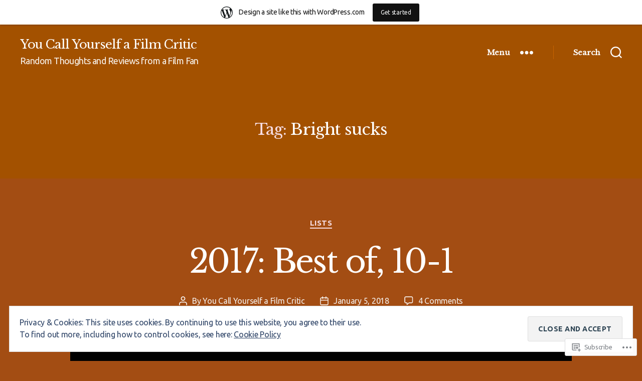

--- FILE ---
content_type: text/html; charset=UTF-8
request_url: https://youcallyourselfafilmcritic.wordpress.com/tag/bright-sucks/
body_size: 24762
content:
<!DOCTYPE html>

<html class="no-js" lang="en">

	<head>

		<meta charset="UTF-8">
		<meta name="viewport" content="width=device-width, initial-scale=1.0">

		<link rel="profile" href="https://gmpg.org/xfn/11">

		<title>Bright sucks &#8211; You Call Yourself a Film Critic</title>
<script type="text/javascript">
  WebFontConfig = {"google":{"families":["Libre+Baskerville:r:latin,latin-ext","Ubuntu:r,i,b,bi:latin,latin-ext"]},"api_url":"https:\/\/fonts-api.wp.com\/css"};
  (function() {
    var wf = document.createElement('script');
    wf.src = '/wp-content/plugins/custom-fonts/js/webfont.js';
    wf.type = 'text/javascript';
    wf.async = 'true';
    var s = document.getElementsByTagName('script')[0];
    s.parentNode.insertBefore(wf, s);
	})();
</script><style id="jetpack-custom-fonts-css">.wf-active html, .wf-active body{font-family:"Ubuntu",sans-serif}.wf-active input, .wf-active textarea{font-family:"Ubuntu",sans-serif}.wf-active .entry-content, .wf-active .entry-content p, .wf-active .entry-content ol, .wf-active .entry-content ul, .wf-active .entry-content dl, .wf-active .entry-content dt, .wf-active .entry-content cite{font-family:"Ubuntu",sans-serif}.wf-active .entry-content .wp-block-jetpack-contact-form, .wf-active .entry-content .wp-block-jetpack-button button, .wf-active .widget_text p, .wf-active .widget_text ol, .wf-active .widget_text ul, .wf-active .widget_text dl, .wf-active .widget_text dt, .wf-active .widget-content .rssSummary{font-family:"Ubuntu",sans-serif}.wf-active .faux-heading, .wf-active h1, .wf-active h2, .wf-active h3, .wf-active h4, .wf-active h5, .wf-active h6, .wf-active .entry-content h1, .wf-active .entry-content h2, .wf-active .entry-content h3, .wf-active .entry-content h4, .wf-active .entry-content h5, .wf-active .entry-content h6{font-family:"Libre Baskerville",serif;font-weight:400;font-style:normal}.wf-active .heading-size-1, .wf-active h1{font-weight:400;font-style:normal}.wf-active .heading-size-2, .wf-active h2{font-style:normal;font-weight:400}.wf-active .heading-size-3, .wf-active h3{font-style:normal;font-weight:400}.wf-active .heading-size-4, .wf-active h4{font-style:normal;font-weight:400}.wf-active .heading-size-5, .wf-active h5{font-style:normal;font-weight:400}.wf-active .heading-size-6, .wf-active h6{font-style:normal;font-weight:400}.wf-active .button, .wf-active .faux-button, .wf-active .wp-block-button__link, .wf-active .wp-block-file__button, .wf-active button{font-family:"Libre Baskerville",serif;font-style:normal;font-weight:400}</style>
<meta name='robots' content='max-image-preview:large' />
<link rel='dns-prefetch' href='//s0.wp.com' />
<link rel='dns-prefetch' href='//af.pubmine.com' />
<link rel="alternate" type="application/rss+xml" title="You Call Yourself a Film Critic &raquo; Feed" href="https://youcallyourselfafilmcritic.wordpress.com/feed/" />
<link rel="alternate" type="application/rss+xml" title="You Call Yourself a Film Critic &raquo; Comments Feed" href="https://youcallyourselfafilmcritic.wordpress.com/comments/feed/" />
<link rel="alternate" type="application/rss+xml" title="You Call Yourself a Film Critic &raquo; Bright sucks Tag Feed" href="https://youcallyourselfafilmcritic.wordpress.com/tag/bright-sucks/feed/" />
	<script type="text/javascript">
		/* <![CDATA[ */
		function addLoadEvent(func) {
			var oldonload = window.onload;
			if (typeof window.onload != 'function') {
				window.onload = func;
			} else {
				window.onload = function () {
					oldonload();
					func();
				}
			}
		}
		/* ]]> */
	</script>
	<link crossorigin='anonymous' rel='stylesheet' id='all-css-0-1' href='/_static/??/wp-content/mu-plugins/widgets/eu-cookie-law/templates/style.css,/wp-content/blog-plugins/marketing-bar/css/marketing-bar.css?m=1761640963j&cssminify=yes' type='text/css' media='all' />
<style id='wp-emoji-styles-inline-css'>

	img.wp-smiley, img.emoji {
		display: inline !important;
		border: none !important;
		box-shadow: none !important;
		height: 1em !important;
		width: 1em !important;
		margin: 0 0.07em !important;
		vertical-align: -0.1em !important;
		background: none !important;
		padding: 0 !important;
	}
/*# sourceURL=wp-emoji-styles-inline-css */
</style>
<link crossorigin='anonymous' rel='stylesheet' id='all-css-2-1' href='/wp-content/plugins/gutenberg-core/v22.2.0/build/styles/block-library/style.css?m=1764855221i&cssminify=yes' type='text/css' media='all' />
<style id='wp-block-library-inline-css'>
.has-text-align-justify {
	text-align:justify;
}
.has-text-align-justify{text-align:justify;}

/*# sourceURL=wp-block-library-inline-css */
</style><style id='global-styles-inline-css'>
:root{--wp--preset--aspect-ratio--square: 1;--wp--preset--aspect-ratio--4-3: 4/3;--wp--preset--aspect-ratio--3-4: 3/4;--wp--preset--aspect-ratio--3-2: 3/2;--wp--preset--aspect-ratio--2-3: 2/3;--wp--preset--aspect-ratio--16-9: 16/9;--wp--preset--aspect-ratio--9-16: 9/16;--wp--preset--color--black: #000000;--wp--preset--color--cyan-bluish-gray: #abb8c3;--wp--preset--color--white: #ffffff;--wp--preset--color--pale-pink: #f78da7;--wp--preset--color--vivid-red: #cf2e2e;--wp--preset--color--luminous-vivid-orange: #ff6900;--wp--preset--color--luminous-vivid-amber: #fcb900;--wp--preset--color--light-green-cyan: #7bdcb5;--wp--preset--color--vivid-green-cyan: #00d084;--wp--preset--color--pale-cyan-blue: #8ed1fc;--wp--preset--color--vivid-cyan-blue: #0693e3;--wp--preset--color--vivid-purple: #9b51e0;--wp--preset--color--accent: #f7dde3;--wp--preset--color--primary: #ffffff;--wp--preset--color--secondary: #f5eee9;--wp--preset--color--subtle-background: #cd5d13;--wp--preset--color--background: #a34d13;--wp--preset--gradient--vivid-cyan-blue-to-vivid-purple: linear-gradient(135deg,rgb(6,147,227) 0%,rgb(155,81,224) 100%);--wp--preset--gradient--light-green-cyan-to-vivid-green-cyan: linear-gradient(135deg,rgb(122,220,180) 0%,rgb(0,208,130) 100%);--wp--preset--gradient--luminous-vivid-amber-to-luminous-vivid-orange: linear-gradient(135deg,rgb(252,185,0) 0%,rgb(255,105,0) 100%);--wp--preset--gradient--luminous-vivid-orange-to-vivid-red: linear-gradient(135deg,rgb(255,105,0) 0%,rgb(207,46,46) 100%);--wp--preset--gradient--very-light-gray-to-cyan-bluish-gray: linear-gradient(135deg,rgb(238,238,238) 0%,rgb(169,184,195) 100%);--wp--preset--gradient--cool-to-warm-spectrum: linear-gradient(135deg,rgb(74,234,220) 0%,rgb(151,120,209) 20%,rgb(207,42,186) 40%,rgb(238,44,130) 60%,rgb(251,105,98) 80%,rgb(254,248,76) 100%);--wp--preset--gradient--blush-light-purple: linear-gradient(135deg,rgb(255,206,236) 0%,rgb(152,150,240) 100%);--wp--preset--gradient--blush-bordeaux: linear-gradient(135deg,rgb(254,205,165) 0%,rgb(254,45,45) 50%,rgb(107,0,62) 100%);--wp--preset--gradient--luminous-dusk: linear-gradient(135deg,rgb(255,203,112) 0%,rgb(199,81,192) 50%,rgb(65,88,208) 100%);--wp--preset--gradient--pale-ocean: linear-gradient(135deg,rgb(255,245,203) 0%,rgb(182,227,212) 50%,rgb(51,167,181) 100%);--wp--preset--gradient--electric-grass: linear-gradient(135deg,rgb(202,248,128) 0%,rgb(113,206,126) 100%);--wp--preset--gradient--midnight: linear-gradient(135deg,rgb(2,3,129) 0%,rgb(40,116,252) 100%);--wp--preset--font-size--small: 18px;--wp--preset--font-size--medium: 20px;--wp--preset--font-size--large: 26.25px;--wp--preset--font-size--x-large: 42px;--wp--preset--font-size--normal: 21px;--wp--preset--font-size--larger: 32px;--wp--preset--font-family--albert-sans: 'Albert Sans', sans-serif;--wp--preset--font-family--alegreya: Alegreya, serif;--wp--preset--font-family--arvo: Arvo, serif;--wp--preset--font-family--bodoni-moda: 'Bodoni Moda', serif;--wp--preset--font-family--bricolage-grotesque: 'Bricolage Grotesque', sans-serif;--wp--preset--font-family--cabin: Cabin, sans-serif;--wp--preset--font-family--chivo: Chivo, sans-serif;--wp--preset--font-family--commissioner: Commissioner, sans-serif;--wp--preset--font-family--cormorant: Cormorant, serif;--wp--preset--font-family--courier-prime: 'Courier Prime', monospace;--wp--preset--font-family--crimson-pro: 'Crimson Pro', serif;--wp--preset--font-family--dm-mono: 'DM Mono', monospace;--wp--preset--font-family--dm-sans: 'DM Sans', sans-serif;--wp--preset--font-family--dm-serif-display: 'DM Serif Display', serif;--wp--preset--font-family--domine: Domine, serif;--wp--preset--font-family--eb-garamond: 'EB Garamond', serif;--wp--preset--font-family--epilogue: Epilogue, sans-serif;--wp--preset--font-family--fahkwang: Fahkwang, sans-serif;--wp--preset--font-family--figtree: Figtree, sans-serif;--wp--preset--font-family--fira-sans: 'Fira Sans', sans-serif;--wp--preset--font-family--fjalla-one: 'Fjalla One', sans-serif;--wp--preset--font-family--fraunces: Fraunces, serif;--wp--preset--font-family--gabarito: Gabarito, system-ui;--wp--preset--font-family--ibm-plex-mono: 'IBM Plex Mono', monospace;--wp--preset--font-family--ibm-plex-sans: 'IBM Plex Sans', sans-serif;--wp--preset--font-family--ibarra-real-nova: 'Ibarra Real Nova', serif;--wp--preset--font-family--instrument-serif: 'Instrument Serif', serif;--wp--preset--font-family--inter: Inter, sans-serif;--wp--preset--font-family--josefin-sans: 'Josefin Sans', sans-serif;--wp--preset--font-family--jost: Jost, sans-serif;--wp--preset--font-family--libre-baskerville: 'Libre Baskerville', serif;--wp--preset--font-family--libre-franklin: 'Libre Franklin', sans-serif;--wp--preset--font-family--literata: Literata, serif;--wp--preset--font-family--lora: Lora, serif;--wp--preset--font-family--merriweather: Merriweather, serif;--wp--preset--font-family--montserrat: Montserrat, sans-serif;--wp--preset--font-family--newsreader: Newsreader, serif;--wp--preset--font-family--noto-sans-mono: 'Noto Sans Mono', sans-serif;--wp--preset--font-family--nunito: Nunito, sans-serif;--wp--preset--font-family--open-sans: 'Open Sans', sans-serif;--wp--preset--font-family--overpass: Overpass, sans-serif;--wp--preset--font-family--pt-serif: 'PT Serif', serif;--wp--preset--font-family--petrona: Petrona, serif;--wp--preset--font-family--piazzolla: Piazzolla, serif;--wp--preset--font-family--playfair-display: 'Playfair Display', serif;--wp--preset--font-family--plus-jakarta-sans: 'Plus Jakarta Sans', sans-serif;--wp--preset--font-family--poppins: Poppins, sans-serif;--wp--preset--font-family--raleway: Raleway, sans-serif;--wp--preset--font-family--roboto: Roboto, sans-serif;--wp--preset--font-family--roboto-slab: 'Roboto Slab', serif;--wp--preset--font-family--rubik: Rubik, sans-serif;--wp--preset--font-family--rufina: Rufina, serif;--wp--preset--font-family--sora: Sora, sans-serif;--wp--preset--font-family--source-sans-3: 'Source Sans 3', sans-serif;--wp--preset--font-family--source-serif-4: 'Source Serif 4', serif;--wp--preset--font-family--space-mono: 'Space Mono', monospace;--wp--preset--font-family--syne: Syne, sans-serif;--wp--preset--font-family--texturina: Texturina, serif;--wp--preset--font-family--urbanist: Urbanist, sans-serif;--wp--preset--font-family--work-sans: 'Work Sans', sans-serif;--wp--preset--spacing--20: 0.44rem;--wp--preset--spacing--30: 0.67rem;--wp--preset--spacing--40: 1rem;--wp--preset--spacing--50: 1.5rem;--wp--preset--spacing--60: 2.25rem;--wp--preset--spacing--70: 3.38rem;--wp--preset--spacing--80: 5.06rem;--wp--preset--shadow--natural: 6px 6px 9px rgba(0, 0, 0, 0.2);--wp--preset--shadow--deep: 12px 12px 50px rgba(0, 0, 0, 0.4);--wp--preset--shadow--sharp: 6px 6px 0px rgba(0, 0, 0, 0.2);--wp--preset--shadow--outlined: 6px 6px 0px -3px rgb(255, 255, 255), 6px 6px rgb(0, 0, 0);--wp--preset--shadow--crisp: 6px 6px 0px rgb(0, 0, 0);}:where(.is-layout-flex){gap: 0.5em;}:where(.is-layout-grid){gap: 0.5em;}body .is-layout-flex{display: flex;}.is-layout-flex{flex-wrap: wrap;align-items: center;}.is-layout-flex > :is(*, div){margin: 0;}body .is-layout-grid{display: grid;}.is-layout-grid > :is(*, div){margin: 0;}:where(.wp-block-columns.is-layout-flex){gap: 2em;}:where(.wp-block-columns.is-layout-grid){gap: 2em;}:where(.wp-block-post-template.is-layout-flex){gap: 1.25em;}:where(.wp-block-post-template.is-layout-grid){gap: 1.25em;}.has-black-color{color: var(--wp--preset--color--black) !important;}.has-cyan-bluish-gray-color{color: var(--wp--preset--color--cyan-bluish-gray) !important;}.has-white-color{color: var(--wp--preset--color--white) !important;}.has-pale-pink-color{color: var(--wp--preset--color--pale-pink) !important;}.has-vivid-red-color{color: var(--wp--preset--color--vivid-red) !important;}.has-luminous-vivid-orange-color{color: var(--wp--preset--color--luminous-vivid-orange) !important;}.has-luminous-vivid-amber-color{color: var(--wp--preset--color--luminous-vivid-amber) !important;}.has-light-green-cyan-color{color: var(--wp--preset--color--light-green-cyan) !important;}.has-vivid-green-cyan-color{color: var(--wp--preset--color--vivid-green-cyan) !important;}.has-pale-cyan-blue-color{color: var(--wp--preset--color--pale-cyan-blue) !important;}.has-vivid-cyan-blue-color{color: var(--wp--preset--color--vivid-cyan-blue) !important;}.has-vivid-purple-color{color: var(--wp--preset--color--vivid-purple) !important;}.has-black-background-color{background-color: var(--wp--preset--color--black) !important;}.has-cyan-bluish-gray-background-color{background-color: var(--wp--preset--color--cyan-bluish-gray) !important;}.has-white-background-color{background-color: var(--wp--preset--color--white) !important;}.has-pale-pink-background-color{background-color: var(--wp--preset--color--pale-pink) !important;}.has-vivid-red-background-color{background-color: var(--wp--preset--color--vivid-red) !important;}.has-luminous-vivid-orange-background-color{background-color: var(--wp--preset--color--luminous-vivid-orange) !important;}.has-luminous-vivid-amber-background-color{background-color: var(--wp--preset--color--luminous-vivid-amber) !important;}.has-light-green-cyan-background-color{background-color: var(--wp--preset--color--light-green-cyan) !important;}.has-vivid-green-cyan-background-color{background-color: var(--wp--preset--color--vivid-green-cyan) !important;}.has-pale-cyan-blue-background-color{background-color: var(--wp--preset--color--pale-cyan-blue) !important;}.has-vivid-cyan-blue-background-color{background-color: var(--wp--preset--color--vivid-cyan-blue) !important;}.has-vivid-purple-background-color{background-color: var(--wp--preset--color--vivid-purple) !important;}.has-black-border-color{border-color: var(--wp--preset--color--black) !important;}.has-cyan-bluish-gray-border-color{border-color: var(--wp--preset--color--cyan-bluish-gray) !important;}.has-white-border-color{border-color: var(--wp--preset--color--white) !important;}.has-pale-pink-border-color{border-color: var(--wp--preset--color--pale-pink) !important;}.has-vivid-red-border-color{border-color: var(--wp--preset--color--vivid-red) !important;}.has-luminous-vivid-orange-border-color{border-color: var(--wp--preset--color--luminous-vivid-orange) !important;}.has-luminous-vivid-amber-border-color{border-color: var(--wp--preset--color--luminous-vivid-amber) !important;}.has-light-green-cyan-border-color{border-color: var(--wp--preset--color--light-green-cyan) !important;}.has-vivid-green-cyan-border-color{border-color: var(--wp--preset--color--vivid-green-cyan) !important;}.has-pale-cyan-blue-border-color{border-color: var(--wp--preset--color--pale-cyan-blue) !important;}.has-vivid-cyan-blue-border-color{border-color: var(--wp--preset--color--vivid-cyan-blue) !important;}.has-vivid-purple-border-color{border-color: var(--wp--preset--color--vivid-purple) !important;}.has-vivid-cyan-blue-to-vivid-purple-gradient-background{background: var(--wp--preset--gradient--vivid-cyan-blue-to-vivid-purple) !important;}.has-light-green-cyan-to-vivid-green-cyan-gradient-background{background: var(--wp--preset--gradient--light-green-cyan-to-vivid-green-cyan) !important;}.has-luminous-vivid-amber-to-luminous-vivid-orange-gradient-background{background: var(--wp--preset--gradient--luminous-vivid-amber-to-luminous-vivid-orange) !important;}.has-luminous-vivid-orange-to-vivid-red-gradient-background{background: var(--wp--preset--gradient--luminous-vivid-orange-to-vivid-red) !important;}.has-very-light-gray-to-cyan-bluish-gray-gradient-background{background: var(--wp--preset--gradient--very-light-gray-to-cyan-bluish-gray) !important;}.has-cool-to-warm-spectrum-gradient-background{background: var(--wp--preset--gradient--cool-to-warm-spectrum) !important;}.has-blush-light-purple-gradient-background{background: var(--wp--preset--gradient--blush-light-purple) !important;}.has-blush-bordeaux-gradient-background{background: var(--wp--preset--gradient--blush-bordeaux) !important;}.has-luminous-dusk-gradient-background{background: var(--wp--preset--gradient--luminous-dusk) !important;}.has-pale-ocean-gradient-background{background: var(--wp--preset--gradient--pale-ocean) !important;}.has-electric-grass-gradient-background{background: var(--wp--preset--gradient--electric-grass) !important;}.has-midnight-gradient-background{background: var(--wp--preset--gradient--midnight) !important;}.has-small-font-size{font-size: var(--wp--preset--font-size--small) !important;}.has-medium-font-size{font-size: var(--wp--preset--font-size--medium) !important;}.has-large-font-size{font-size: var(--wp--preset--font-size--large) !important;}.has-x-large-font-size{font-size: var(--wp--preset--font-size--x-large) !important;}.has-albert-sans-font-family{font-family: var(--wp--preset--font-family--albert-sans) !important;}.has-alegreya-font-family{font-family: var(--wp--preset--font-family--alegreya) !important;}.has-arvo-font-family{font-family: var(--wp--preset--font-family--arvo) !important;}.has-bodoni-moda-font-family{font-family: var(--wp--preset--font-family--bodoni-moda) !important;}.has-bricolage-grotesque-font-family{font-family: var(--wp--preset--font-family--bricolage-grotesque) !important;}.has-cabin-font-family{font-family: var(--wp--preset--font-family--cabin) !important;}.has-chivo-font-family{font-family: var(--wp--preset--font-family--chivo) !important;}.has-commissioner-font-family{font-family: var(--wp--preset--font-family--commissioner) !important;}.has-cormorant-font-family{font-family: var(--wp--preset--font-family--cormorant) !important;}.has-courier-prime-font-family{font-family: var(--wp--preset--font-family--courier-prime) !important;}.has-crimson-pro-font-family{font-family: var(--wp--preset--font-family--crimson-pro) !important;}.has-dm-mono-font-family{font-family: var(--wp--preset--font-family--dm-mono) !important;}.has-dm-sans-font-family{font-family: var(--wp--preset--font-family--dm-sans) !important;}.has-dm-serif-display-font-family{font-family: var(--wp--preset--font-family--dm-serif-display) !important;}.has-domine-font-family{font-family: var(--wp--preset--font-family--domine) !important;}.has-eb-garamond-font-family{font-family: var(--wp--preset--font-family--eb-garamond) !important;}.has-epilogue-font-family{font-family: var(--wp--preset--font-family--epilogue) !important;}.has-fahkwang-font-family{font-family: var(--wp--preset--font-family--fahkwang) !important;}.has-figtree-font-family{font-family: var(--wp--preset--font-family--figtree) !important;}.has-fira-sans-font-family{font-family: var(--wp--preset--font-family--fira-sans) !important;}.has-fjalla-one-font-family{font-family: var(--wp--preset--font-family--fjalla-one) !important;}.has-fraunces-font-family{font-family: var(--wp--preset--font-family--fraunces) !important;}.has-gabarito-font-family{font-family: var(--wp--preset--font-family--gabarito) !important;}.has-ibm-plex-mono-font-family{font-family: var(--wp--preset--font-family--ibm-plex-mono) !important;}.has-ibm-plex-sans-font-family{font-family: var(--wp--preset--font-family--ibm-plex-sans) !important;}.has-ibarra-real-nova-font-family{font-family: var(--wp--preset--font-family--ibarra-real-nova) !important;}.has-instrument-serif-font-family{font-family: var(--wp--preset--font-family--instrument-serif) !important;}.has-inter-font-family{font-family: var(--wp--preset--font-family--inter) !important;}.has-josefin-sans-font-family{font-family: var(--wp--preset--font-family--josefin-sans) !important;}.has-jost-font-family{font-family: var(--wp--preset--font-family--jost) !important;}.has-libre-baskerville-font-family{font-family: var(--wp--preset--font-family--libre-baskerville) !important;}.has-libre-franklin-font-family{font-family: var(--wp--preset--font-family--libre-franklin) !important;}.has-literata-font-family{font-family: var(--wp--preset--font-family--literata) !important;}.has-lora-font-family{font-family: var(--wp--preset--font-family--lora) !important;}.has-merriweather-font-family{font-family: var(--wp--preset--font-family--merriweather) !important;}.has-montserrat-font-family{font-family: var(--wp--preset--font-family--montserrat) !important;}.has-newsreader-font-family{font-family: var(--wp--preset--font-family--newsreader) !important;}.has-noto-sans-mono-font-family{font-family: var(--wp--preset--font-family--noto-sans-mono) !important;}.has-nunito-font-family{font-family: var(--wp--preset--font-family--nunito) !important;}.has-open-sans-font-family{font-family: var(--wp--preset--font-family--open-sans) !important;}.has-overpass-font-family{font-family: var(--wp--preset--font-family--overpass) !important;}.has-pt-serif-font-family{font-family: var(--wp--preset--font-family--pt-serif) !important;}.has-petrona-font-family{font-family: var(--wp--preset--font-family--petrona) !important;}.has-piazzolla-font-family{font-family: var(--wp--preset--font-family--piazzolla) !important;}.has-playfair-display-font-family{font-family: var(--wp--preset--font-family--playfair-display) !important;}.has-plus-jakarta-sans-font-family{font-family: var(--wp--preset--font-family--plus-jakarta-sans) !important;}.has-poppins-font-family{font-family: var(--wp--preset--font-family--poppins) !important;}.has-raleway-font-family{font-family: var(--wp--preset--font-family--raleway) !important;}.has-roboto-font-family{font-family: var(--wp--preset--font-family--roboto) !important;}.has-roboto-slab-font-family{font-family: var(--wp--preset--font-family--roboto-slab) !important;}.has-rubik-font-family{font-family: var(--wp--preset--font-family--rubik) !important;}.has-rufina-font-family{font-family: var(--wp--preset--font-family--rufina) !important;}.has-sora-font-family{font-family: var(--wp--preset--font-family--sora) !important;}.has-source-sans-3-font-family{font-family: var(--wp--preset--font-family--source-sans-3) !important;}.has-source-serif-4-font-family{font-family: var(--wp--preset--font-family--source-serif-4) !important;}.has-space-mono-font-family{font-family: var(--wp--preset--font-family--space-mono) !important;}.has-syne-font-family{font-family: var(--wp--preset--font-family--syne) !important;}.has-texturina-font-family{font-family: var(--wp--preset--font-family--texturina) !important;}.has-urbanist-font-family{font-family: var(--wp--preset--font-family--urbanist) !important;}.has-work-sans-font-family{font-family: var(--wp--preset--font-family--work-sans) !important;}
/*# sourceURL=global-styles-inline-css */
</style>

<style id='classic-theme-styles-inline-css'>
/*! This file is auto-generated */
.wp-block-button__link{color:#fff;background-color:#32373c;border-radius:9999px;box-shadow:none;text-decoration:none;padding:calc(.667em + 2px) calc(1.333em + 2px);font-size:1.125em}.wp-block-file__button{background:#32373c;color:#fff;text-decoration:none}
/*# sourceURL=/wp-includes/css/classic-themes.min.css */
</style>
<link crossorigin='anonymous' rel='stylesheet' id='all-css-4-1' href='/_static/??-eJx9jtsOgjAQRH/I7QZQ5MX4LbSsWm2hYbcS/t4lJGri5WUeJudMBqcEbuiFesEU8tn3jG6wYXA3xtIUjSmAfUyBYKS72WLnWZ4EsMyBjGPe4NtQzPDaGkn7mFpZiEidbylQVOyfNiV1wNo0EjNoRp8jyEVF/vDWGlO2KJMW85r4/dwvumUm0cPMeFIUvOLjYh/jodjXu6ppyqq+PgD37HGv&cssminify=yes' type='text/css' media='all' />
<style id='twentytwenty-style-inline-css'>
.color-accent,.color-accent-hover:hover,.color-accent-hover:focus,:root .has-accent-color,.has-drop-cap:not(:focus):first-letter,.wp-block-button.is-style-outline,a { color: #f7dde3; }blockquote,.border-color-accent,.border-color-accent-hover:hover,.border-color-accent-hover:focus { border-color: #f7dde3; }button,.button,.faux-button,.wp-block-button__link,.wp-block-file .wp-block-file__button,input[type="button"],input[type="reset"],input[type="submit"],.bg-accent,.bg-accent-hover:hover,.bg-accent-hover:focus,:root .has-accent-background-color,.comment-reply-link { background-color: #f7dde3; }.fill-children-accent,.fill-children-accent * { fill: #f7dde3; }:root .has-background-color,button,.button,.faux-button,.wp-block-button__link,.wp-block-file__button,input[type="button"],input[type="reset"],input[type="submit"],.wp-block-button,.comment-reply-link,.has-background.has-primary-background-color:not(.has-text-color),.has-background.has-primary-background-color *:not(.has-text-color),.has-background.has-accent-background-color:not(.has-text-color),.has-background.has-accent-background-color *:not(.has-text-color) { color: #a34d13; }:root .has-background-background-color { background-color: #a34d13; }body,.entry-title a,:root .has-primary-color { color: #ffffff; }:root .has-primary-background-color { background-color: #ffffff; }cite,figcaption,.wp-caption-text,.post-meta,.entry-content .wp-block-archives li,.entry-content .wp-block-categories li,.entry-content .wp-block-latest-posts li,.wp-block-latest-comments__comment-date,.wp-block-latest-posts__post-date,.wp-block-embed figcaption,.wp-block-image figcaption,.wp-block-pullquote cite,.comment-metadata,.comment-respond .comment-notes,.comment-respond .logged-in-as,.pagination .dots,.entry-content hr:not(.has-background),hr.styled-separator,:root .has-secondary-color { color: #f5eee9; }:root .has-secondary-background-color { background-color: #f5eee9; }pre,fieldset,input,textarea,table,table *,hr { border-color: #cd5d13; }caption,code,code,kbd,samp,.wp-block-table.is-style-stripes tbody tr:nth-child(odd),:root .has-subtle-background-background-color { background-color: #cd5d13; }.wp-block-table.is-style-stripes { border-bottom-color: #cd5d13; }.wp-block-latest-posts.is-grid li { border-top-color: #cd5d13; }:root .has-subtle-background-color { color: #cd5d13; }body:not(.overlay-header) .primary-menu > li > a,body:not(.overlay-header) .primary-menu > li > .icon,.modal-menu a,.footer-menu a, .footer-widgets a:where(:not(.wp-block-button__link)),#site-footer .wp-block-button.is-style-outline,.wp-block-pullquote:before,.singular:not(.overlay-header) .entry-header a,.archive-header a,.header-footer-group .color-accent,.header-footer-group .color-accent-hover:hover { color: #f8e2e7; }.social-icons a,#site-footer button:not(.toggle),#site-footer .button,#site-footer .faux-button,#site-footer .wp-block-button__link,#site-footer .wp-block-file__button,#site-footer input[type="button"],#site-footer input[type="reset"],#site-footer input[type="submit"] { background-color: #f8e2e7; }.social-icons a,body:not(.overlay-header) .primary-menu ul,.header-footer-group button,.header-footer-group .button,.header-footer-group .faux-button,.header-footer-group .wp-block-button:not(.is-style-outline) .wp-block-button__link,.header-footer-group .wp-block-file__button,.header-footer-group input[type="button"],.header-footer-group input[type="reset"],.header-footer-group input[type="submit"] { color: #a35100; }#site-header,.footer-nav-widgets-wrapper,#site-footer,.menu-modal,.menu-modal-inner,.search-modal-inner,.archive-header,.singular .entry-header,.singular .featured-media:before,.wp-block-pullquote:before { background-color: #a35100; }.header-footer-group,body:not(.overlay-header) #site-header .toggle,.menu-modal .toggle { color: #ffffff; }body:not(.overlay-header) .primary-menu ul { background-color: #ffffff; }body:not(.overlay-header) .primary-menu > li > ul:after { border-bottom-color: #ffffff; }body:not(.overlay-header) .primary-menu ul ul:after { border-left-color: #ffffff; }.site-description,body:not(.overlay-header) .toggle-inner .toggle-text,.widget .post-date,.widget .rss-date,.widget_archive li,.widget_categories li,.widget cite,.widget_pages li,.widget_meta li,.widget_nav_menu li,.powered-by-wordpress,.footer-credits .privacy-policy,.to-the-top,.singular .entry-header .post-meta,.singular:not(.overlay-header) .entry-header .post-meta a { color: #f8f2eb; }.header-footer-group pre,.header-footer-group fieldset,.header-footer-group input,.header-footer-group textarea,.header-footer-group table,.header-footer-group table *,.footer-nav-widgets-wrapper,#site-footer,.menu-modal nav *,.footer-widgets-outer-wrapper,.footer-top { border-color: #c66300; }.header-footer-group table caption,body:not(.overlay-header) .header-inner .toggle-wrapper::before { background-color: #c66300; }
/*# sourceURL=twentytwenty-style-inline-css */
</style>
<link crossorigin='anonymous' rel='stylesheet' id='print-css-5-1' href='/wp-content/themes/pub/twentytwenty/print.css?m=1732786075i&cssminify=yes' type='text/css' media='print' />
<link crossorigin='anonymous' rel='stylesheet' id='all-css-6-1' href='/_static/??-eJx9jt0KwjAMhV/IGtTN4YX4LF2NtTNtypIy9vbWn4sNwZtwDnzfITBl4zgpJoVYTKbiQxIYULN1j28HKQkiXwuhgN4xolFmEnAcs1XQqerz526dyAYWq29eIJd+xUFIDkRnQjPluvPjLb4ZsSf2NXqo1KL+kzyyIXZWA6dVMTeyYXypl3jede1h352OTTs8AfMNZMw=&cssminify=yes' type='text/css' media='all' />
<style id='jetpack-global-styles-frontend-style-inline-css'>
:root { --font-headings: unset; --font-base: unset; --font-headings-default: -apple-system,BlinkMacSystemFont,"Segoe UI",Roboto,Oxygen-Sans,Ubuntu,Cantarell,"Helvetica Neue",sans-serif; --font-base-default: -apple-system,BlinkMacSystemFont,"Segoe UI",Roboto,Oxygen-Sans,Ubuntu,Cantarell,"Helvetica Neue",sans-serif;}
/*# sourceURL=jetpack-global-styles-frontend-style-inline-css */
</style>
<link crossorigin='anonymous' rel='stylesheet' id='all-css-8-1' href='/wp-content/themes/h4/global.css?m=1420737423i&cssminify=yes' type='text/css' media='all' />
<script id="jetpack-mu-wpcom-settings-js-before">
var JETPACK_MU_WPCOM_SETTINGS = {"assetsUrl":"https://s0.wp.com/wp-content/mu-plugins/jetpack-mu-wpcom-plugin/sun/jetpack_vendor/automattic/jetpack-mu-wpcom/src/build/"};
//# sourceURL=jetpack-mu-wpcom-settings-js-before
</script>
<script crossorigin='anonymous' type='text/javascript'  src='/wp-content/js/rlt-proxy.js?m=1720530689i'></script>
<script id="rlt-proxy-js-after">
	rltInitialize( {"token":null,"iframeOrigins":["https:\/\/widgets.wp.com"]} );
//# sourceURL=rlt-proxy-js-after
</script>
<script crossorigin='anonymous' src="https://s0.wp.com/wp-content/themes/pub/twentytwenty/assets/js/index.js?m=1765388236i&amp;ver=3.0-wpcom" id="twentytwenty-js-js" defer data-wp-strategy="defer"></script>
<script id="wpcom-actionbar-placeholder-js-extra">
var actionbardata = {"siteID":"122205943","postID":"0","siteURL":"https://youcallyourselfafilmcritic.wordpress.com","xhrURL":"https://youcallyourselfafilmcritic.wordpress.com/wp-admin/admin-ajax.php","nonce":"790e1839d9","isLoggedIn":"","statusMessage":"","subsEmailDefault":"instantly","proxyScriptUrl":"https://s0.wp.com/wp-content/js/wpcom-proxy-request.js?m=1513050504i&amp;ver=20211021","i18n":{"followedText":"New posts from this site will now appear in your \u003Ca href=\"https://wordpress.com/reader\"\u003EReader\u003C/a\u003E","foldBar":"Collapse this bar","unfoldBar":"Expand this bar","shortLinkCopied":"Shortlink copied to clipboard."}};
//# sourceURL=wpcom-actionbar-placeholder-js-extra
</script>
<script crossorigin='anonymous' type='text/javascript'  src='/wp-content/blog-plugins/wordads-classes/js/cmp/v2/cmp-non-gdpr.js?m=1707933448i'></script>
<link rel="EditURI" type="application/rsd+xml" title="RSD" href="https://youcallyourselfafilmcritic.wordpress.com/xmlrpc.php?rsd" />
<meta name="generator" content="WordPress.com" />

<!-- Jetpack Open Graph Tags -->
<meta property="og:type" content="website" />
<meta property="og:title" content="Bright sucks &#8211; You Call Yourself a Film Critic" />
<meta property="og:url" content="https://youcallyourselfafilmcritic.wordpress.com/tag/bright-sucks/" />
<meta property="og:site_name" content="You Call Yourself a Film Critic" />
<meta property="og:image" content="https://secure.gravatar.com/blavatar/4382e4830b7b127cbe402b40281ee7dd8682d0c63beda6371844ab0568cefe0f?s=200&#038;ts=1769179668" />
<meta property="og:image:width" content="200" />
<meta property="og:image:height" content="200" />
<meta property="og:image:alt" content="" />
<meta property="og:locale" content="en_US" />
<meta property="fb:app_id" content="249643311490" />
<meta name="twitter:creator" content="@FilmCriticMaybe" />

<!-- End Jetpack Open Graph Tags -->
<link rel="shortcut icon" type="image/x-icon" href="https://secure.gravatar.com/blavatar/4382e4830b7b127cbe402b40281ee7dd8682d0c63beda6371844ab0568cefe0f?s=32" sizes="16x16" />
<link rel="icon" type="image/x-icon" href="https://secure.gravatar.com/blavatar/4382e4830b7b127cbe402b40281ee7dd8682d0c63beda6371844ab0568cefe0f?s=32" sizes="16x16" />
<link rel="apple-touch-icon" href="https://secure.gravatar.com/blavatar/4382e4830b7b127cbe402b40281ee7dd8682d0c63beda6371844ab0568cefe0f?s=114" />
<link rel="search" type="application/opensearchdescription+xml" href="https://youcallyourselfafilmcritic.wordpress.com/osd.xml" title="You Call Yourself a Film Critic" />
<link rel="search" type="application/opensearchdescription+xml" href="https://s1.wp.com/opensearch.xml" title="WordPress.com" />
<meta name="theme-color" content="#a34d13" />
<script>
document.documentElement.className = document.documentElement.className.replace( 'no-js', 'js' );
//# sourceURL=twentytwenty_no_js_class
</script>
<style>.recentcomments a{display:inline !important;padding:0 !important;margin:0 !important;}</style>		<style type="text/css">
			.recentcomments a {
				display: inline !important;
				padding: 0 !important;
				margin: 0 !important;
			}

			table.recentcommentsavatartop img.avatar, table.recentcommentsavatarend img.avatar {
				border: 0px;
				margin: 0;
			}

			table.recentcommentsavatartop a, table.recentcommentsavatarend a {
				border: 0px !important;
				background-color: transparent !important;
			}

			td.recentcommentsavatarend, td.recentcommentsavatartop {
				padding: 0px 0px 1px 0px;
				margin: 0px;
			}

			td.recentcommentstextend {
				border: none !important;
				padding: 0px 0px 2px 10px;
			}

			.rtl td.recentcommentstextend {
				padding: 0px 10px 2px 0px;
			}

			td.recentcommentstexttop {
				border: none;
				padding: 0px 0px 0px 10px;
			}

			.rtl td.recentcommentstexttop {
				padding: 0px 10px 0px 0px;
			}
		</style>
		<meta name="description" content="Posts about Bright sucks written by You Call Yourself a Film Critic" />
<style id="custom-background-css">
body.custom-background { background-color: #a34d13; }
</style>
	<script>
var wa_client = {}; wa_client.cmd = []; wa_client.config = { 'blog_id': 122205943, 'blog_language': 'en', 'is_wordads': false, 'hosting_type': 0, 'afp_account_id': null, 'afp_host_id': 5038568878849053, 'theme': 'pub/twentytwenty', '_': { 'title': 'Advertisement', 'privacy_settings': 'Privacy Settings' }, 'formats': [ 'belowpost', 'bottom_sticky', 'sidebar_sticky_right', 'sidebar', 'gutenberg_rectangle', 'gutenberg_leaderboard', 'gutenberg_mobile_leaderboard', 'gutenberg_skyscraper' ] };
</script>
		<script type="text/javascript">

			window.doNotSellCallback = function() {

				var linkElements = [
					'a[href="https://wordpress.com/?ref=footer_blog"]',
					'a[href="https://wordpress.com/?ref=footer_website"]',
					'a[href="https://wordpress.com/?ref=vertical_footer"]',
					'a[href^="https://wordpress.com/?ref=footer_segment_"]',
				].join(',');

				var dnsLink = document.createElement( 'a' );
				dnsLink.href = 'https://wordpress.com/advertising-program-optout/';
				dnsLink.classList.add( 'do-not-sell-link' );
				dnsLink.rel = 'nofollow';
				dnsLink.style.marginLeft = '0.5em';
				dnsLink.textContent = 'Do Not Sell or Share My Personal Information';

				var creditLinks = document.querySelectorAll( linkElements );

				if ( 0 === creditLinks.length ) {
					return false;
				}

				Array.prototype.forEach.call( creditLinks, function( el ) {
					el.insertAdjacentElement( 'afterend', dnsLink );
				});

				return true;
			};

		</script>
		<script type="text/javascript">
	window.google_analytics_uacct = "UA-52447-2";
</script>

<script type="text/javascript">
	var _gaq = _gaq || [];
	_gaq.push(['_setAccount', 'UA-52447-2']);
	_gaq.push(['_gat._anonymizeIp']);
	_gaq.push(['_setDomainName', 'wordpress.com']);
	_gaq.push(['_initData']);
	_gaq.push(['_trackPageview']);

	(function() {
		var ga = document.createElement('script'); ga.type = 'text/javascript'; ga.async = true;
		ga.src = ('https:' == document.location.protocol ? 'https://ssl' : 'http://www') + '.google-analytics.com/ga.js';
		(document.getElementsByTagName('head')[0] || document.getElementsByTagName('body')[0]).appendChild(ga);
	})();
</script>

	</head>

	<body class="archive tag tag-bright-sucks tag-352289438 custom-background wp-embed-responsive wp-theme-pubtwentytwenty customizer-styles-applied enable-search-modal has-no-pagination showing-comments show-avatars footer-top-visible jetpack-reblog-enabled has-marketing-bar has-marketing-bar-theme-twenty-twenty">

		<a class="skip-link screen-reader-text" href="#site-content">Skip to the content</a>
		<header id="site-header" class="header-footer-group">

			<div class="header-inner section-inner">

				<div class="header-titles-wrapper">

					
						<button class="toggle search-toggle mobile-search-toggle" data-toggle-target=".search-modal" data-toggle-body-class="showing-search-modal" data-set-focus=".search-modal .search-field" aria-expanded="false">
							<span class="toggle-inner">
								<span class="toggle-icon">
									<svg class="svg-icon" aria-hidden="true" role="img" focusable="false" xmlns="http://www.w3.org/2000/svg" width="23" height="23" viewBox="0 0 23 23"><path d="M38.710696,48.0601792 L43,52.3494831 L41.3494831,54 L37.0601792,49.710696 C35.2632422,51.1481185 32.9839107,52.0076499 30.5038249,52.0076499 C24.7027226,52.0076499 20,47.3049272 20,41.5038249 C20,35.7027226 24.7027226,31 30.5038249,31 C36.3049272,31 41.0076499,35.7027226 41.0076499,41.5038249 C41.0076499,43.9839107 40.1481185,46.2632422 38.710696,48.0601792 Z M36.3875844,47.1716785 C37.8030221,45.7026647 38.6734666,43.7048964 38.6734666,41.5038249 C38.6734666,36.9918565 35.0157934,33.3341833 30.5038249,33.3341833 C25.9918565,33.3341833 22.3341833,36.9918565 22.3341833,41.5038249 C22.3341833,46.0157934 25.9918565,49.6734666 30.5038249,49.6734666 C32.7048964,49.6734666 34.7026647,48.8030221 36.1716785,47.3875844 C36.2023931,47.347638 36.2360451,47.3092237 36.2726343,47.2726343 C36.3092237,47.2360451 36.347638,47.2023931 36.3875844,47.1716785 Z" transform="translate(-20 -31)" /></svg>								</span>
								<span class="toggle-text">Search</span>
							</span>
						</button><!-- .search-toggle -->

					
					<div class="header-titles">

						<div class="site-title faux-heading"><a href="https://youcallyourselfafilmcritic.wordpress.com/" rel="home">You Call Yourself a Film Critic</a></div><div class="site-description">Random Thoughts and Reviews from a Film Fan</div><!-- .site-description -->
					</div><!-- .header-titles -->

					<button class="toggle nav-toggle mobile-nav-toggle" data-toggle-target=".menu-modal"  data-toggle-body-class="showing-menu-modal" aria-expanded="false" data-set-focus=".close-nav-toggle">
						<span class="toggle-inner">
							<span class="toggle-icon">
								<svg class="svg-icon" aria-hidden="true" role="img" focusable="false" xmlns="http://www.w3.org/2000/svg" width="26" height="7" viewBox="0 0 26 7"><path fill-rule="evenodd" d="M332.5,45 C330.567003,45 329,43.4329966 329,41.5 C329,39.5670034 330.567003,38 332.5,38 C334.432997,38 336,39.5670034 336,41.5 C336,43.4329966 334.432997,45 332.5,45 Z M342,45 C340.067003,45 338.5,43.4329966 338.5,41.5 C338.5,39.5670034 340.067003,38 342,38 C343.932997,38 345.5,39.5670034 345.5,41.5 C345.5,43.4329966 343.932997,45 342,45 Z M351.5,45 C349.567003,45 348,43.4329966 348,41.5 C348,39.5670034 349.567003,38 351.5,38 C353.432997,38 355,39.5670034 355,41.5 C355,43.4329966 353.432997,45 351.5,45 Z" transform="translate(-329 -38)" /></svg>							</span>
							<span class="toggle-text">Menu</span>
						</span>
					</button><!-- .nav-toggle -->

				</div><!-- .header-titles-wrapper -->

				<div class="header-navigation-wrapper">

					
						<div class="header-toggles hide-no-js">

						
							<div class="toggle-wrapper nav-toggle-wrapper has-expanded-menu">

								<button class="toggle nav-toggle desktop-nav-toggle" data-toggle-target=".menu-modal" data-toggle-body-class="showing-menu-modal" aria-expanded="false" data-set-focus=".close-nav-toggle">
									<span class="toggle-inner">
										<span class="toggle-text">Menu</span>
										<span class="toggle-icon">
											<svg class="svg-icon" aria-hidden="true" role="img" focusable="false" xmlns="http://www.w3.org/2000/svg" width="26" height="7" viewBox="0 0 26 7"><path fill-rule="evenodd" d="M332.5,45 C330.567003,45 329,43.4329966 329,41.5 C329,39.5670034 330.567003,38 332.5,38 C334.432997,38 336,39.5670034 336,41.5 C336,43.4329966 334.432997,45 332.5,45 Z M342,45 C340.067003,45 338.5,43.4329966 338.5,41.5 C338.5,39.5670034 340.067003,38 342,38 C343.932997,38 345.5,39.5670034 345.5,41.5 C345.5,43.4329966 343.932997,45 342,45 Z M351.5,45 C349.567003,45 348,43.4329966 348,41.5 C348,39.5670034 349.567003,38 351.5,38 C353.432997,38 355,39.5670034 355,41.5 C355,43.4329966 353.432997,45 351.5,45 Z" transform="translate(-329 -38)" /></svg>										</span>
									</span>
								</button><!-- .nav-toggle -->

							</div><!-- .nav-toggle-wrapper -->

							
							<div class="toggle-wrapper search-toggle-wrapper">

								<button class="toggle search-toggle desktop-search-toggle" data-toggle-target=".search-modal" data-toggle-body-class="showing-search-modal" data-set-focus=".search-modal .search-field" aria-expanded="false">
									<span class="toggle-inner">
										<svg class="svg-icon" aria-hidden="true" role="img" focusable="false" xmlns="http://www.w3.org/2000/svg" width="23" height="23" viewBox="0 0 23 23"><path d="M38.710696,48.0601792 L43,52.3494831 L41.3494831,54 L37.0601792,49.710696 C35.2632422,51.1481185 32.9839107,52.0076499 30.5038249,52.0076499 C24.7027226,52.0076499 20,47.3049272 20,41.5038249 C20,35.7027226 24.7027226,31 30.5038249,31 C36.3049272,31 41.0076499,35.7027226 41.0076499,41.5038249 C41.0076499,43.9839107 40.1481185,46.2632422 38.710696,48.0601792 Z M36.3875844,47.1716785 C37.8030221,45.7026647 38.6734666,43.7048964 38.6734666,41.5038249 C38.6734666,36.9918565 35.0157934,33.3341833 30.5038249,33.3341833 C25.9918565,33.3341833 22.3341833,36.9918565 22.3341833,41.5038249 C22.3341833,46.0157934 25.9918565,49.6734666 30.5038249,49.6734666 C32.7048964,49.6734666 34.7026647,48.8030221 36.1716785,47.3875844 C36.2023931,47.347638 36.2360451,47.3092237 36.2726343,47.2726343 C36.3092237,47.2360451 36.347638,47.2023931 36.3875844,47.1716785 Z" transform="translate(-20 -31)" /></svg>										<span class="toggle-text">Search</span>
									</span>
								</button><!-- .search-toggle -->

							</div>

							
						</div><!-- .header-toggles -->
						
				</div><!-- .header-navigation-wrapper -->

			</div><!-- .header-inner -->

			<div class="search-modal cover-modal header-footer-group" data-modal-target-string=".search-modal" role="dialog" aria-modal="true" aria-label="Search">

	<div class="search-modal-inner modal-inner">

		<div class="section-inner">

			<form role="search" aria-label="Search for:" method="get" class="search-form" action="https://youcallyourselfafilmcritic.wordpress.com/">
	<label for="search-form-1">
		<span class="screen-reader-text">
			Search for:		</span>
		<input type="search" id="search-form-1" class="search-field" placeholder="Search &hellip;" value="" name="s" />
	</label>
	<input type="submit" class="search-submit" value="Search" />
</form>

			<button class="toggle search-untoggle close-search-toggle fill-children-current-color" data-toggle-target=".search-modal" data-toggle-body-class="showing-search-modal" data-set-focus=".search-modal .search-field">
				<span class="screen-reader-text">
					Close search				</span>
				<svg class="svg-icon" aria-hidden="true" role="img" focusable="false" xmlns="http://www.w3.org/2000/svg" width="16" height="16" viewBox="0 0 16 16"><polygon fill="" fill-rule="evenodd" points="6.852 7.649 .399 1.195 1.445 .149 7.899 6.602 14.352 .149 15.399 1.195 8.945 7.649 15.399 14.102 14.352 15.149 7.899 8.695 1.445 15.149 .399 14.102" /></svg>			</button><!-- .search-toggle -->

		</div><!-- .section-inner -->

	</div><!-- .search-modal-inner -->

</div><!-- .menu-modal -->

		</header><!-- #site-header -->

		
<div class="menu-modal cover-modal header-footer-group" data-modal-target-string=".menu-modal">

	<div class="menu-modal-inner modal-inner">

		<div class="menu-wrapper section-inner">

			<div class="menu-top">

				<button class="toggle close-nav-toggle fill-children-current-color" data-toggle-target=".menu-modal" data-toggle-body-class="showing-menu-modal" data-set-focus=".menu-modal">
					<span class="toggle-text">Close Menu</span>
					<svg class="svg-icon" aria-hidden="true" role="img" focusable="false" xmlns="http://www.w3.org/2000/svg" width="16" height="16" viewBox="0 0 16 16"><polygon fill="" fill-rule="evenodd" points="6.852 7.649 .399 1.195 1.445 .149 7.899 6.602 14.352 .149 15.399 1.195 8.945 7.649 15.399 14.102 14.352 15.149 7.899 8.695 1.445 15.149 .399 14.102" /></svg>				</button><!-- .nav-toggle -->

				
					<nav class="expanded-menu mobile-menu" aria-label="Expanded">

						<ul class="modal-menu reset-list-style">
							<li id="menu-item-4860" class="menu-item menu-item-type-taxonomy menu-item-object-category menu-item-4860"><div class="ancestor-wrapper"><a href="https://youcallyourselfafilmcritic.wordpress.com/category/quick-critique/">Quick Critique</a></div><!-- .ancestor-wrapper --></li>
<li id="menu-item-4861" class="menu-item menu-item-type-taxonomy menu-item-object-category menu-item-4861"><div class="ancestor-wrapper"><a href="https://youcallyourselfafilmcritic.wordpress.com/category/lists/">Lists</a></div><!-- .ancestor-wrapper --></li>
<li id="menu-item-4862" class="menu-item menu-item-type-taxonomy menu-item-object-category menu-item-4862"><div class="ancestor-wrapper"><a href="https://youcallyourselfafilmcritic.wordpress.com/category/movie-reviews/">Movie Reviews</a></div><!-- .ancestor-wrapper --></li>
<li id="menu-item-4863" class="menu-item menu-item-type-taxonomy menu-item-object-category menu-item-4863"><div class="ancestor-wrapper"><a href="https://youcallyourselfafilmcritic.wordpress.com/category/my-problems-with/">My Problems with</a></div><!-- .ancestor-wrapper --></li>
<li id="menu-item-4864" class="menu-item menu-item-type-taxonomy menu-item-object-category menu-item-4864"><div class="ancestor-wrapper"><a href="https://youcallyourselfafilmcritic.wordpress.com/category/what-i-like-about/">What I Like About</a></div><!-- .ancestor-wrapper --></li>
						</ul>

					</nav>

					
			</div><!-- .menu-top -->

			<div class="menu-bottom">

				
			</div><!-- .menu-bottom -->

		</div><!-- .menu-wrapper -->

	</div><!-- .menu-modal-inner -->

</div><!-- .menu-modal -->

<main id="site-content">

	
		<header class="archive-header has-text-align-center header-footer-group">

			<div class="archive-header-inner section-inner medium">

									<h1 class="archive-title"><span class="color-accent">Tag:</span> <span>Bright sucks</span></h1>
				
				
			</div><!-- .archive-header-inner -->

		</header><!-- .archive-header -->

		
<article class="post-3667 post type-post status-publish format-standard has-post-thumbnail hentry category-lists tag-1820319 tag-2017-in-movies tag-ana-de-armas tag-andrey-zvygintsev tag-animated-movies tag-arnie-hammer tag-barry-keogh tag-best-actor tag-best-actress tag-best-of-2017 tag-blade-runner tag-blade-runner-2049 tag-bright tag-bright-sucks tag-call-me-by-your-name tag-chiron tag-chiron-harris tag-claustrophobia tag-colin-farrel tag-darren-aronofsky tag-deckard tag-denis-villeneuve tag-frances-mcdormand tag-harrison-ford tag-i-am-not-your-negro tag-it-comes-at-night tag-james-baldwin tag-janelle-monae tag-jennifer-lawrence tag-joel-edgerton tag-loveless tag-luca-guadagnino tag-mahershala-ali tag-malcolm-x tag-martin-luther-king tag-martin-mcdonagh tag-medgar-evers tag-moonlight tag-mother tag-naomie-harris tag-nicole-kidman tag-open-heart-surgery tag-raoul-peck tag-robin-wright tag-roger-deakens tag-ryan-gosling tag-sam-rockwell tag-samuel-l-jackson tag-silent-films tag-studio-ghibli tag-sufjan-stevens tag-sylvia-hoeks tag-the-killing-of-a-sacred-deer tag-the-lobster tag-the-red-turtle tag-three-billboards-outside-ebbing-missouri tag-timothee-chalamet tag-top-10 tag-trey-edward-shuls tag-woody-harrelson tag-yorgos-lanthimos" id="post-3667">

	
<header class="entry-header has-text-align-center">

	<div class="entry-header-inner section-inner medium">

		
			<div class="entry-categories">
				<span class="screen-reader-text">
					Categories				</span>
				<div class="entry-categories-inner">
					<a href="https://youcallyourselfafilmcritic.wordpress.com/category/lists/" rel="category tag">Lists</a>				</div><!-- .entry-categories-inner -->
			</div><!-- .entry-categories -->

			<h2 class="entry-title heading-size-1"><a href="https://youcallyourselfafilmcritic.wordpress.com/2018/01/05/2017-best-of-10-1/">2017: Best of,&nbsp;10-1</a></h2>
		<div class="post-meta-wrapper post-meta-single post-meta-single-top">

			<ul class="post-meta">

									<li class="post-author meta-wrapper">
						<span class="meta-icon">
							<span class="screen-reader-text">
								Post author							</span>
							<svg class="svg-icon" aria-hidden="true" role="img" focusable="false" xmlns="http://www.w3.org/2000/svg" width="18" height="20" viewBox="0 0 18 20"><path fill="" d="M18,19 C18,19.5522847 17.5522847,20 17,20 C16.4477153,20 16,19.5522847 16,19 L16,17 C16,15.3431458 14.6568542,14 13,14 L5,14 C3.34314575,14 2,15.3431458 2,17 L2,19 C2,19.5522847 1.55228475,20 1,20 C0.44771525,20 0,19.5522847 0,19 L0,17 C0,14.2385763 2.23857625,12 5,12 L13,12 C15.7614237,12 18,14.2385763 18,17 L18,19 Z M9,10 C6.23857625,10 4,7.76142375 4,5 C4,2.23857625 6.23857625,0 9,0 C11.7614237,0 14,2.23857625 14,5 C14,7.76142375 11.7614237,10 9,10 Z M9,8 C10.6568542,8 12,6.65685425 12,5 C12,3.34314575 10.6568542,2 9,2 C7.34314575,2 6,3.34314575 6,5 C6,6.65685425 7.34314575,8 9,8 Z" /></svg>						</span>
						<span class="meta-text">
							By <a href="https://youcallyourselfafilmcritic.wordpress.com/author/youcallyourselfafilmcritic/">You Call Yourself a Film Critic</a>						</span>
					</li>
										<li class="post-date meta-wrapper">
						<span class="meta-icon">
							<span class="screen-reader-text">
								Post date							</span>
							<svg class="svg-icon" aria-hidden="true" role="img" focusable="false" xmlns="http://www.w3.org/2000/svg" width="18" height="19" viewBox="0 0 18 19"><path fill="" d="M4.60069444,4.09375 L3.25,4.09375 C2.47334957,4.09375 1.84375,4.72334957 1.84375,5.5 L1.84375,7.26736111 L16.15625,7.26736111 L16.15625,5.5 C16.15625,4.72334957 15.5266504,4.09375 14.75,4.09375 L13.3993056,4.09375 L13.3993056,4.55555556 C13.3993056,5.02154581 13.0215458,5.39930556 12.5555556,5.39930556 C12.0895653,5.39930556 11.7118056,5.02154581 11.7118056,4.55555556 L11.7118056,4.09375 L6.28819444,4.09375 L6.28819444,4.55555556 C6.28819444,5.02154581 5.9104347,5.39930556 5.44444444,5.39930556 C4.97845419,5.39930556 4.60069444,5.02154581 4.60069444,4.55555556 L4.60069444,4.09375 Z M6.28819444,2.40625 L11.7118056,2.40625 L11.7118056,1 C11.7118056,0.534009742 12.0895653,0.15625 12.5555556,0.15625 C13.0215458,0.15625 13.3993056,0.534009742 13.3993056,1 L13.3993056,2.40625 L14.75,2.40625 C16.4586309,2.40625 17.84375,3.79136906 17.84375,5.5 L17.84375,15.875 C17.84375,17.5836309 16.4586309,18.96875 14.75,18.96875 L3.25,18.96875 C1.54136906,18.96875 0.15625,17.5836309 0.15625,15.875 L0.15625,5.5 C0.15625,3.79136906 1.54136906,2.40625 3.25,2.40625 L4.60069444,2.40625 L4.60069444,1 C4.60069444,0.534009742 4.97845419,0.15625 5.44444444,0.15625 C5.9104347,0.15625 6.28819444,0.534009742 6.28819444,1 L6.28819444,2.40625 Z M1.84375,8.95486111 L1.84375,15.875 C1.84375,16.6516504 2.47334957,17.28125 3.25,17.28125 L14.75,17.28125 C15.5266504,17.28125 16.15625,16.6516504 16.15625,15.875 L16.15625,8.95486111 L1.84375,8.95486111 Z" /></svg>						</span>
						<span class="meta-text">
							<a href="https://youcallyourselfafilmcritic.wordpress.com/2018/01/05/2017-best-of-10-1/">January 5, 2018</a>
						</span>
					</li>
										<li class="post-comment-link meta-wrapper">
						<span class="meta-icon">
							<svg class="svg-icon" aria-hidden="true" role="img" focusable="false" xmlns="http://www.w3.org/2000/svg" width="19" height="19" viewBox="0 0 19 19"><path d="M9.43016863,13.2235931 C9.58624731,13.094699 9.7823475,13.0241935 9.98476849,13.0241935 L15.0564516,13.0241935 C15.8581553,13.0241935 16.5080645,12.3742843 16.5080645,11.5725806 L16.5080645,3.44354839 C16.5080645,2.64184472 15.8581553,1.99193548 15.0564516,1.99193548 L3.44354839,1.99193548 C2.64184472,1.99193548 1.99193548,2.64184472 1.99193548,3.44354839 L1.99193548,11.5725806 C1.99193548,12.3742843 2.64184472,13.0241935 3.44354839,13.0241935 L5.76612903,13.0241935 C6.24715123,13.0241935 6.63709677,13.4141391 6.63709677,13.8951613 L6.63709677,15.5301903 L9.43016863,13.2235931 Z M3.44354839,14.766129 C1.67980032,14.766129 0.25,13.3363287 0.25,11.5725806 L0.25,3.44354839 C0.25,1.67980032 1.67980032,0.25 3.44354839,0.25 L15.0564516,0.25 C16.8201997,0.25 18.25,1.67980032 18.25,3.44354839 L18.25,11.5725806 C18.25,13.3363287 16.8201997,14.766129 15.0564516,14.766129 L10.2979143,14.766129 L6.32072889,18.0506004 C5.75274472,18.5196577 4.89516129,18.1156602 4.89516129,17.3790323 L4.89516129,14.766129 L3.44354839,14.766129 Z" /></svg>						</span>
						<span class="meta-text">
							<a href="https://youcallyourselfafilmcritic.wordpress.com/2018/01/05/2017-best-of-10-1/#comments">4 Comments<span class="screen-reader-text"> on 2017: Best of,&nbsp;10-1</span></a>						</span>
					</li>
					
			</ul><!-- .post-meta -->

		</div><!-- .post-meta-wrapper -->

		
	</div><!-- .entry-header-inner -->

</header><!-- .entry-header -->

	<figure class="featured-media">

		<div class="featured-media-inner section-inner medium">

			<img width="1200" height="800" src="https://youcallyourselfafilmcritic.wordpress.com/wp-content/uploads/2018/01/2017.jpg?w=1200" class="attachment-post-thumbnail size-post-thumbnail wp-post-image" alt="" decoding="async" srcset="https://youcallyourselfafilmcritic.wordpress.com/wp-content/uploads/2018/01/2017.jpg?w=1200 1200w, https://youcallyourselfafilmcritic.wordpress.com/wp-content/uploads/2018/01/2017.jpg?w=2400 2400w, https://youcallyourselfafilmcritic.wordpress.com/wp-content/uploads/2018/01/2017.jpg?w=150 150w, https://youcallyourselfafilmcritic.wordpress.com/wp-content/uploads/2018/01/2017.jpg?w=300 300w, https://youcallyourselfafilmcritic.wordpress.com/wp-content/uploads/2018/01/2017.jpg?w=768 768w, https://youcallyourselfafilmcritic.wordpress.com/wp-content/uploads/2018/01/2017.jpg?w=1024 1024w, https://youcallyourselfafilmcritic.wordpress.com/wp-content/uploads/2018/01/2017.jpg?w=1440 1440w" sizes="(max-width: 1200px) 100vw, 1200px" data-attachment-id="3613" data-permalink="https://youcallyourselfafilmcritic.wordpress.com/2018/01/01/2017-watchlist-and-guilty-pleasures/colorful-2017-new-year-date-in-sparklers/" data-orig-file="https://youcallyourselfafilmcritic.wordpress.com/wp-content/uploads/2018/01/2017.jpg" data-orig-size="3000,2000" data-comments-opened="1" data-image-meta="{&quot;aperture&quot;:&quot;0&quot;,&quot;credit&quot;:&quot;www.freeimageslive.co.uk - chris&quot;,&quot;camera&quot;:&quot;&quot;,&quot;caption&quot;:&quot;Colorful 2017 New Year date in fiery sparklers over a black background with copy space for your greeting or invitation&quot;,&quot;created_timestamp&quot;:&quot;0&quot;,&quot;copyright&quot;:&quot;www.freeimages.co.uk - christmashat - see http://www.freeimages.co.uk/terms.htm for license details&quot;,&quot;focal_length&quot;:&quot;0&quot;,&quot;iso&quot;:&quot;0&quot;,&quot;shutter_speed&quot;:&quot;0&quot;,&quot;title&quot;:&quot;Colorful 2017 New Year date in sparklers&quot;,&quot;orientation&quot;:&quot;1&quot;}" data-image-title="Colorful 2017 New Year date in sparklers" data-image-description="&lt;p&gt;Colorful 2017 New Year date in fiery sparklers over a black background with copy space for your greeting or invitation&lt;/p&gt;
" data-image-caption="" data-medium-file="https://youcallyourselfafilmcritic.wordpress.com/wp-content/uploads/2018/01/2017.jpg?w=300" data-large-file="https://youcallyourselfafilmcritic.wordpress.com/wp-content/uploads/2018/01/2017.jpg?w=580" />
		</div><!-- .featured-media-inner -->

	</figure><!-- .featured-media -->

	
	<div class="post-inner thin ">

		<div class="entry-content">

			<p><strong>Click <a href="https://youcallyourselfafilmcritic.wordpress.com/2018/01/01/2017-watchlist-and-guilty-pleasures/">here </a>for my 2017 Watchlist and Guilty Pleasures, <a href="https://youcallyourselfafilmcritic.wordpress.com/2018/01/02/2017-worst-of-24-11/">here </a>for my Worst List 24-11, <a href="https://youcallyourselfafilmcritic.wordpress.com/2018/01/03/2017-best-of-23-11/">here </a>for my Best List 23-11 and <a href="https://youcallyourselfafilmcritic.wordpress.com/2018/01/04/2017-worst-films-10-1/">here </a>for my Worst List 10-1.</strong></p>
<p>Let&#8217;s finish this off with the best films I saw released in Ireland in 2017. </p>
<div class="read-more-button-wrap"><a href="https://youcallyourselfafilmcritic.wordpress.com/2018/01/05/2017-best-of-10-1/#more-3667" class="more-link"><span class="faux-button">Continue reading</span> <span class="screen-reader-text">&#8220;2017: Best of,&nbsp;10-1&#8221;</span></a></div>

		</div><!-- .entry-content -->

	</div><!-- .post-inner -->

	<div class="section-inner">
		
		<div class="post-meta-wrapper post-meta-single post-meta-single-bottom">

			<ul class="post-meta">

									<li class="post-tags meta-wrapper">
						<span class="meta-icon">
							<span class="screen-reader-text">
								Tags							</span>
							<svg class="svg-icon" aria-hidden="true" role="img" focusable="false" xmlns="http://www.w3.org/2000/svg" width="18" height="18" viewBox="0 0 18 18"><path fill="" d="M15.4496399,8.42490555 L8.66109799,1.63636364 L1.63636364,1.63636364 L1.63636364,8.66081885 L8.42522727,15.44178 C8.57869221,15.5954158 8.78693789,15.6817418 9.00409091,15.6817418 C9.22124393,15.6817418 9.42948961,15.5954158 9.58327627,15.4414581 L15.4486339,9.57610048 C15.7651495,9.25692435 15.7649133,8.74206554 15.4496399,8.42490555 Z M16.6084423,10.7304545 L10.7406818,16.59822 C10.280287,17.0591273 9.65554997,17.3181054 9.00409091,17.3181054 C8.35263185,17.3181054 7.72789481,17.0591273 7.26815877,16.5988788 L0.239976954,9.57887876 C0.0863319284,9.4254126 0,9.21716044 0,9 L0,0.818181818 C0,0.366312477 0.366312477,0 0.818181818,0 L9,0 C9.21699531,0 9.42510306,0.0862010512 9.57854191,0.239639906 L16.6084423,7.26954545 C17.5601275,8.22691012 17.5601275,9.77308988 16.6084423,10.7304545 Z M5,6 C4.44771525,6 4,5.55228475 4,5 C4,4.44771525 4.44771525,4 5,4 C5.55228475,4 6,4.44771525 6,5 C6,5.55228475 5.55228475,6 5,6 Z" /></svg>						</span>
						<span class="meta-text">
							<a href="https://youcallyourselfafilmcritic.wordpress.com/tag/2017/" rel="tag">2017</a>, <a href="https://youcallyourselfafilmcritic.wordpress.com/tag/2017-in-movies/" rel="tag">2017 in Movies</a>, <a href="https://youcallyourselfafilmcritic.wordpress.com/tag/ana-de-armas/" rel="tag">Ana de Armas</a>, <a href="https://youcallyourselfafilmcritic.wordpress.com/tag/andrey-zvygintsev/" rel="tag">Andrey Zvygintsev</a>, <a href="https://youcallyourselfafilmcritic.wordpress.com/tag/animated-movies/" rel="tag">Animated Movies</a>, <a href="https://youcallyourselfafilmcritic.wordpress.com/tag/arnie-hammer/" rel="tag">Arnie Hammer</a>, <a href="https://youcallyourselfafilmcritic.wordpress.com/tag/barry-keogh/" rel="tag">Barry Keogh</a>, <a href="https://youcallyourselfafilmcritic.wordpress.com/tag/best-actor/" rel="tag">Best Actor</a>, <a href="https://youcallyourselfafilmcritic.wordpress.com/tag/best-actress/" rel="tag">Best Actress</a>, <a href="https://youcallyourselfafilmcritic.wordpress.com/tag/best-of-2017/" rel="tag">Best of 2017</a>, <a href="https://youcallyourselfafilmcritic.wordpress.com/tag/blade-runner/" rel="tag">Blade Runner</a>, <a href="https://youcallyourselfafilmcritic.wordpress.com/tag/blade-runner-2049/" rel="tag">Blade Runner 2049</a>, <a href="https://youcallyourselfafilmcritic.wordpress.com/tag/bright/" rel="tag">Bright</a>, <a href="https://youcallyourselfafilmcritic.wordpress.com/tag/bright-sucks/" rel="tag">Bright sucks</a>, <a href="https://youcallyourselfafilmcritic.wordpress.com/tag/call-me-by-your-name/" rel="tag">Call Me by Your Name</a>, <a href="https://youcallyourselfafilmcritic.wordpress.com/tag/chiron/" rel="tag">Chiron</a>, <a href="https://youcallyourselfafilmcritic.wordpress.com/tag/chiron-harris/" rel="tag">Chiron Harris</a>, <a href="https://youcallyourselfafilmcritic.wordpress.com/tag/claustrophobia/" rel="tag">claustrophobia</a>, <a href="https://youcallyourselfafilmcritic.wordpress.com/tag/colin-farrel/" rel="tag">Colin Farrel</a>, <a href="https://youcallyourselfafilmcritic.wordpress.com/tag/darren-aronofsky/" rel="tag">Darren Aronofsky</a>, <a href="https://youcallyourselfafilmcritic.wordpress.com/tag/deckard/" rel="tag">Deckard</a>, <a href="https://youcallyourselfafilmcritic.wordpress.com/tag/denis-villeneuve/" rel="tag">Denis Villeneuve</a>, <a href="https://youcallyourselfafilmcritic.wordpress.com/tag/frances-mcdormand/" rel="tag">Frances McDormand</a>, <a href="https://youcallyourselfafilmcritic.wordpress.com/tag/harrison-ford/" rel="tag">Harrison Ford</a>, <a href="https://youcallyourselfafilmcritic.wordpress.com/tag/i-am-not-your-negro/" rel="tag">I Am Not Your Negro</a>, <a href="https://youcallyourselfafilmcritic.wordpress.com/tag/it-comes-at-night/" rel="tag">It Comes at Night</a>, <a href="https://youcallyourselfafilmcritic.wordpress.com/tag/james-baldwin/" rel="tag">James Baldwin</a>, <a href="https://youcallyourselfafilmcritic.wordpress.com/tag/janelle-monae/" rel="tag">Janelle Monae</a>, <a href="https://youcallyourselfafilmcritic.wordpress.com/tag/jennifer-lawrence/" rel="tag">Jennifer Lawrence</a>, <a href="https://youcallyourselfafilmcritic.wordpress.com/tag/joel-edgerton/" rel="tag">Joel Edgerton</a>, <a href="https://youcallyourselfafilmcritic.wordpress.com/tag/loveless/" rel="tag">Loveless</a>, <a href="https://youcallyourselfafilmcritic.wordpress.com/tag/luca-guadagnino/" rel="tag">Luca Guadagnino</a>, <a href="https://youcallyourselfafilmcritic.wordpress.com/tag/mahershala-ali/" rel="tag">Mahershala Ali</a>, <a href="https://youcallyourselfafilmcritic.wordpress.com/tag/malcolm-x/" rel="tag">Malcolm X</a>, <a href="https://youcallyourselfafilmcritic.wordpress.com/tag/martin-luther-king/" rel="tag">Martin Luther King</a>, <a href="https://youcallyourselfafilmcritic.wordpress.com/tag/martin-mcdonagh/" rel="tag">Martin McDonagh</a>, <a href="https://youcallyourselfafilmcritic.wordpress.com/tag/medgar-evers/" rel="tag">Medgar Evers</a>, <a href="https://youcallyourselfafilmcritic.wordpress.com/tag/moonlight/" rel="tag">Moonlight</a>, <a href="https://youcallyourselfafilmcritic.wordpress.com/tag/mother/" rel="tag">Mother</a>, <a href="https://youcallyourselfafilmcritic.wordpress.com/tag/naomie-harris/" rel="tag">Naomie Harris</a>, <a href="https://youcallyourselfafilmcritic.wordpress.com/tag/nicole-kidman/" rel="tag">Nicole Kidman</a>, <a href="https://youcallyourselfafilmcritic.wordpress.com/tag/open-heart-surgery/" rel="tag">Open heart surgery</a>, <a href="https://youcallyourselfafilmcritic.wordpress.com/tag/raoul-peck/" rel="tag">Raoul Peck</a>, <a href="https://youcallyourselfafilmcritic.wordpress.com/tag/robin-wright/" rel="tag">Robin Wright</a>, <a href="https://youcallyourselfafilmcritic.wordpress.com/tag/roger-deakens/" rel="tag">Roger Deakens</a>, <a href="https://youcallyourselfafilmcritic.wordpress.com/tag/ryan-gosling/" rel="tag">Ryan Gosling</a>, <a href="https://youcallyourselfafilmcritic.wordpress.com/tag/sam-rockwell/" rel="tag">Sam Rockwell</a>, <a href="https://youcallyourselfafilmcritic.wordpress.com/tag/samuel-l-jackson/" rel="tag">Samuel L. Jackson</a>, <a href="https://youcallyourselfafilmcritic.wordpress.com/tag/silent-films/" rel="tag">Silent Films</a>, <a href="https://youcallyourselfafilmcritic.wordpress.com/tag/studio-ghibli/" rel="tag">Studio Ghibli</a>, <a href="https://youcallyourselfafilmcritic.wordpress.com/tag/sufjan-stevens/" rel="tag">Sufjan Stevens</a>, <a href="https://youcallyourselfafilmcritic.wordpress.com/tag/sylvia-hoeks/" rel="tag">Sylvia Hoeks</a>, <a href="https://youcallyourselfafilmcritic.wordpress.com/tag/the-killing-of-a-sacred-deer/" rel="tag">The Killing of a Sacred Deer</a>, <a href="https://youcallyourselfafilmcritic.wordpress.com/tag/the-lobster/" rel="tag">The Lobster</a>, <a href="https://youcallyourselfafilmcritic.wordpress.com/tag/the-red-turtle/" rel="tag">The Red Turtle</a>, <a href="https://youcallyourselfafilmcritic.wordpress.com/tag/three-billboards-outside-ebbing-missouri/" rel="tag">Three Billboards Outside Ebbing Missouri</a>, <a href="https://youcallyourselfafilmcritic.wordpress.com/tag/timothee-chalamet/" rel="tag">Timothée Chalamet</a>, <a href="https://youcallyourselfafilmcritic.wordpress.com/tag/top-10/" rel="tag">Top 10</a>, <a href="https://youcallyourselfafilmcritic.wordpress.com/tag/trey-edward-shuls/" rel="tag">Trey Edward Shuls</a>, <a href="https://youcallyourselfafilmcritic.wordpress.com/tag/woody-harrelson/" rel="tag">Woody Harrelson</a>, <a href="https://youcallyourselfafilmcritic.wordpress.com/tag/yorgos-lanthimos/" rel="tag">Yorgos Lanthimos</a>						</span>
					</li>
					
			</ul><!-- .post-meta -->

		</div><!-- .post-meta-wrapper -->

		
	</div><!-- .section-inner -->

	
</article><!-- .post -->

	
</main><!-- #site-content -->


	<div class="footer-nav-widgets-wrapper header-footer-group">

		<div class="footer-inner section-inner">

			
			
				<aside class="footer-widgets-outer-wrapper">

					<div class="footer-widgets-wrapper">

						
							<div class="footer-widgets column-one grid-item">
								<div class="widget widget_search"><div class="widget-content"><form role="search"  method="get" class="search-form" action="https://youcallyourselfafilmcritic.wordpress.com/">
	<label for="search-form-2">
		<span class="screen-reader-text">
			Search for:		</span>
		<input type="search" id="search-form-2" class="search-field" placeholder="Search &hellip;" value="" name="s" />
	</label>
	<input type="submit" class="search-submit" value="Search" />
</form>
</div></div>
		<div class="widget widget_recent_entries"><div class="widget-content">
		<h2 class="widget-title subheading heading-size-3">Recent Posts</h2><nav aria-label="Recent Posts">
		<ul>
											<li>
					<a href="https://youcallyourselfafilmcritic.wordpress.com/2026/01/20/2025-criteria-watchlist-honourable-mentions/">2025: Criteria, Watchlist &amp; Honourable&nbsp;Mentions</a>
									</li>
											<li>
					<a href="https://youcallyourselfafilmcritic.wordpress.com/2025/12/05/mufasa-and-the-rot-of-live-action-disney-remakes/">Mufasa and the Rot of &#8220;Live-Action&#8221; Disney &#8220;Remakes&#8221;</a>
									</li>
											<li>
					<a href="https://youcallyourselfafilmcritic.wordpress.com/2025/01/09/best-of-2024-criteria-watchlist-and-honourable-mentions/">Best of 2024: Criteria, Watchlist and Honourable&nbsp;Mentions</a>
									</li>
											<li>
					<a href="https://youcallyourselfafilmcritic.wordpress.com/2024/12/11/cork-international-film-festival-2024/">Cork International Film Festival&nbsp;2024</a>
									</li>
											<li>
					<a href="https://youcallyourselfafilmcritic.wordpress.com/2024/09/20/the-perils-of-the-sneakmake/">The Perils of the&nbsp;Sneakmake</a>
									</li>
					</ul>

		</nav></div></div><div class="widget widget_recent_comments"><div class="widget-content"><h2 class="widget-title subheading heading-size-3">Recent Comments</h2>				<table class="recentcommentsavatar" cellspacing="0" cellpadding="0" border="0">
					<tr><td title="Blog Post #2 Moonlight &#8211; Tessa Engel&#039;s Blog" class="recentcommentsavatartop" style="height:48px; width:48px;"><a href="https://tessengell.wordpress.com/2024/02/21/blog-post-2-moonlight/" rel="nofollow"></a></td><td class="recentcommentstexttop" style=""><a href="https://tessengell.wordpress.com/2024/02/21/blog-post-2-moonlight/" rel="nofollow">Blog Post #2 Moonlig&hellip;</a> on <a href="https://youcallyourselfafilmcritic.wordpress.com/2019/06/10/what-i-like-about-moonlight-and-the-metaphor-of-water/comment-page-1/#comment-1514">What I Like About: Moonlight a&hellip;</a></td></tr><tr><td title="Trained" class="recentcommentsavatarend" style="height:48px; width:48px;"><a href="http://trainkiss.com/2022/08/03/422/" rel="nofollow"></a></td><td class="recentcommentstextend" style=""><a href="http://trainkiss.com/2022/08/03/422/" rel="nofollow">Trained</a> on <a href="https://youcallyourselfafilmcritic.wordpress.com/2019/07/13/quick-critique-trained-request/comment-page-1/#comment-1381">Quick Critique: Trained&nbsp;(&hellip;</a></td></tr><tr><td title="Japanese Film Festival Ireland/N.I.C.E Italian Film Festival Ireland 2022 &#8211; You Call Yourself a Film Critic" class="recentcommentsavatarend" style="height:48px; width:48px;"><a href="https://youcallyourselfafilmcritic.wordpress.com/2022/06/06/japanese-film-festival-ireland-n-i-c-e-italian-film-festival-ireland-2022/" rel="nofollow"><img referrerpolicy="no-referrer" alt='Unknown&#039;s avatar' src='https://secure.gravatar.com/blavatar/4382e4830b7b127cbe402b40281ee7dd8682d0c63beda6371844ab0568cefe0f?s=48' srcset='https://secure.gravatar.com/blavatar/4382e4830b7b127cbe402b40281ee7dd8682d0c63beda6371844ab0568cefe0f?s=48 1x, https://secure.gravatar.com/blavatar/4382e4830b7b127cbe402b40281ee7dd8682d0c63beda6371844ab0568cefe0f?s=72 1.5x, https://secure.gravatar.com/blavatar/4382e4830b7b127cbe402b40281ee7dd8682d0c63beda6371844ab0568cefe0f?s=96 2x, https://secure.gravatar.com/blavatar/4382e4830b7b127cbe402b40281ee7dd8682d0c63beda6371844ab0568cefe0f?s=144 3x, https://secure.gravatar.com/blavatar/4382e4830b7b127cbe402b40281ee7dd8682d0c63beda6371844ab0568cefe0f?s=192 4x' class='avatar avatar-48' height='48' width='48' loading='lazy' decoding='async' /></a></td><td class="recentcommentstextend" style=""><a href="https://youcallyourselfafilmcritic.wordpress.com/2022/06/06/japanese-film-festival-ireland-n-i-c-e-italian-film-festival-ireland-2022/" rel="nofollow">Japanese Film Festiv&hellip;</a> on <a href="https://youcallyourselfafilmcritic.wordpress.com/2022/03/26/virgin-media-dublin-international-film-festival-2022/comment-page-1/#comment-1375">Virgin Media Dublin Internatio&hellip;</a></td></tr><tr><td title="Galway Film Fleadh 2021: Features &#8211; You Call Yourself a Film Critic" class="recentcommentsavatarend" style="height:48px; width:48px;"><a href="https://youcallyourselfafilmcritic.wordpress.com/2021/08/27/galway-film-fleadh-2021-features/" rel="nofollow"><img referrerpolicy="no-referrer" alt='Unknown&#039;s avatar' src='https://secure.gravatar.com/blavatar/4382e4830b7b127cbe402b40281ee7dd8682d0c63beda6371844ab0568cefe0f?s=48' srcset='https://secure.gravatar.com/blavatar/4382e4830b7b127cbe402b40281ee7dd8682d0c63beda6371844ab0568cefe0f?s=48 1x, https://secure.gravatar.com/blavatar/4382e4830b7b127cbe402b40281ee7dd8682d0c63beda6371844ab0568cefe0f?s=72 1.5x, https://secure.gravatar.com/blavatar/4382e4830b7b127cbe402b40281ee7dd8682d0c63beda6371844ab0568cefe0f?s=96 2x, https://secure.gravatar.com/blavatar/4382e4830b7b127cbe402b40281ee7dd8682d0c63beda6371844ab0568cefe0f?s=144 3x, https://secure.gravatar.com/blavatar/4382e4830b7b127cbe402b40281ee7dd8682d0c63beda6371844ab0568cefe0f?s=192 4x' class='avatar avatar-48' height='48' width='48' loading='lazy' decoding='async' /></a></td><td class="recentcommentstextend" style=""><a href="https://youcallyourselfafilmcritic.wordpress.com/2021/08/27/galway-film-fleadh-2021-features/" rel="nofollow">Galway Film Fleadh 2&hellip;</a> on <a href="https://youcallyourselfafilmcritic.wordpress.com/2021/08/27/galway-film-fleadh-2021-shorts/comment-page-1/#comment-1298">Galway Film Fleadh 2021:&nbsp;&hellip;</a></td></tr><tr><td title="You Call Yourself a Film Critic" class="recentcommentsavatarend" style="height:48px; width:48px;"><a href="https://youcallyourselfafilmcritic.wordpress.com" rel="nofollow"><img referrerpolicy="no-referrer" alt='You Call Yourself a Film Critic&#039;s avatar' src='https://1.gravatar.com/avatar/7a0c33e88ca681787c085caa12c7a4694ac91908a9d9e288480219f3406324f7?s=48&#038;d=identicon&#038;r=G' srcset='https://1.gravatar.com/avatar/7a0c33e88ca681787c085caa12c7a4694ac91908a9d9e288480219f3406324f7?s=48&#038;d=identicon&#038;r=G 1x, https://1.gravatar.com/avatar/7a0c33e88ca681787c085caa12c7a4694ac91908a9d9e288480219f3406324f7?s=72&#038;d=identicon&#038;r=G 1.5x, https://1.gravatar.com/avatar/7a0c33e88ca681787c085caa12c7a4694ac91908a9d9e288480219f3406324f7?s=96&#038;d=identicon&#038;r=G 2x, https://1.gravatar.com/avatar/7a0c33e88ca681787c085caa12c7a4694ac91908a9d9e288480219f3406324f7?s=144&#038;d=identicon&#038;r=G 3x, https://1.gravatar.com/avatar/7a0c33e88ca681787c085caa12c7a4694ac91908a9d9e288480219f3406324f7?s=192&#038;d=identicon&#038;r=G 4x' class='avatar avatar-48' height='48' width='48' loading='lazy' decoding='async' /></a></td><td class="recentcommentstextend" style=""><a href="https://youcallyourselfafilmcritic.wordpress.com" rel="nofollow">You Call Yourself a&hellip;</a> on <a href="https://youcallyourselfafilmcritic.wordpress.com/2019/03/01/my-problems-with-the-shack-and-woke-religious-films/comment-page-1/#comment-1293">My Problems With: The Shack an&hellip;</a></td></tr>				</table>
				</div></div><div class="widget widget_archive"><div class="widget-content"><h2 class="widget-title subheading heading-size-3">Archives</h2><nav aria-label="Archives">
			<ul>
					<li><a href='https://youcallyourselfafilmcritic.wordpress.com/2026/01/'>January 2026</a></li>
	<li><a href='https://youcallyourselfafilmcritic.wordpress.com/2025/12/'>December 2025</a></li>
	<li><a href='https://youcallyourselfafilmcritic.wordpress.com/2025/01/'>January 2025</a></li>
	<li><a href='https://youcallyourselfafilmcritic.wordpress.com/2024/12/'>December 2024</a></li>
	<li><a href='https://youcallyourselfafilmcritic.wordpress.com/2024/09/'>September 2024</a></li>
	<li><a href='https://youcallyourselfafilmcritic.wordpress.com/2024/08/'>August 2024</a></li>
	<li><a href='https://youcallyourselfafilmcritic.wordpress.com/2024/05/'>May 2024</a></li>
	<li><a href='https://youcallyourselfafilmcritic.wordpress.com/2024/04/'>April 2024</a></li>
	<li><a href='https://youcallyourselfafilmcritic.wordpress.com/2024/01/'>January 2024</a></li>
	<li><a href='https://youcallyourselfafilmcritic.wordpress.com/2023/12/'>December 2023</a></li>
	<li><a href='https://youcallyourselfafilmcritic.wordpress.com/2023/08/'>August 2023</a></li>
	<li><a href='https://youcallyourselfafilmcritic.wordpress.com/2023/04/'>April 2023</a></li>
	<li><a href='https://youcallyourselfafilmcritic.wordpress.com/2023/01/'>January 2023</a></li>
	<li><a href='https://youcallyourselfafilmcritic.wordpress.com/2022/12/'>December 2022</a></li>
	<li><a href='https://youcallyourselfafilmcritic.wordpress.com/2022/11/'>November 2022</a></li>
	<li><a href='https://youcallyourselfafilmcritic.wordpress.com/2022/10/'>October 2022</a></li>
	<li><a href='https://youcallyourselfafilmcritic.wordpress.com/2022/09/'>September 2022</a></li>
	<li><a href='https://youcallyourselfafilmcritic.wordpress.com/2022/06/'>June 2022</a></li>
	<li><a href='https://youcallyourselfafilmcritic.wordpress.com/2022/05/'>May 2022</a></li>
	<li><a href='https://youcallyourselfafilmcritic.wordpress.com/2022/03/'>March 2022</a></li>
	<li><a href='https://youcallyourselfafilmcritic.wordpress.com/2022/01/'>January 2022</a></li>
	<li><a href='https://youcallyourselfafilmcritic.wordpress.com/2021/09/'>September 2021</a></li>
	<li><a href='https://youcallyourselfafilmcritic.wordpress.com/2021/08/'>August 2021</a></li>
	<li><a href='https://youcallyourselfafilmcritic.wordpress.com/2021/06/'>June 2021</a></li>
	<li><a href='https://youcallyourselfafilmcritic.wordpress.com/2021/04/'>April 2021</a></li>
	<li><a href='https://youcallyourselfafilmcritic.wordpress.com/2021/02/'>February 2021</a></li>
	<li><a href='https://youcallyourselfafilmcritic.wordpress.com/2020/12/'>December 2020</a></li>
	<li><a href='https://youcallyourselfafilmcritic.wordpress.com/2020/09/'>September 2020</a></li>
	<li><a href='https://youcallyourselfafilmcritic.wordpress.com/2020/07/'>July 2020</a></li>
	<li><a href='https://youcallyourselfafilmcritic.wordpress.com/2020/06/'>June 2020</a></li>
	<li><a href='https://youcallyourselfafilmcritic.wordpress.com/2020/04/'>April 2020</a></li>
	<li><a href='https://youcallyourselfafilmcritic.wordpress.com/2020/03/'>March 2020</a></li>
	<li><a href='https://youcallyourselfafilmcritic.wordpress.com/2020/02/'>February 2020</a></li>
	<li><a href='https://youcallyourselfafilmcritic.wordpress.com/2020/01/'>January 2020</a></li>
	<li><a href='https://youcallyourselfafilmcritic.wordpress.com/2019/12/'>December 2019</a></li>
	<li><a href='https://youcallyourselfafilmcritic.wordpress.com/2019/11/'>November 2019</a></li>
	<li><a href='https://youcallyourselfafilmcritic.wordpress.com/2019/10/'>October 2019</a></li>
	<li><a href='https://youcallyourselfafilmcritic.wordpress.com/2019/09/'>September 2019</a></li>
	<li><a href='https://youcallyourselfafilmcritic.wordpress.com/2019/08/'>August 2019</a></li>
	<li><a href='https://youcallyourselfafilmcritic.wordpress.com/2019/07/'>July 2019</a></li>
	<li><a href='https://youcallyourselfafilmcritic.wordpress.com/2019/06/'>June 2019</a></li>
	<li><a href='https://youcallyourselfafilmcritic.wordpress.com/2019/05/'>May 2019</a></li>
	<li><a href='https://youcallyourselfafilmcritic.wordpress.com/2019/04/'>April 2019</a></li>
	<li><a href='https://youcallyourselfafilmcritic.wordpress.com/2019/03/'>March 2019</a></li>
	<li><a href='https://youcallyourselfafilmcritic.wordpress.com/2019/02/'>February 2019</a></li>
	<li><a href='https://youcallyourselfafilmcritic.wordpress.com/2019/01/'>January 2019</a></li>
	<li><a href='https://youcallyourselfafilmcritic.wordpress.com/2018/12/'>December 2018</a></li>
	<li><a href='https://youcallyourselfafilmcritic.wordpress.com/2018/11/'>November 2018</a></li>
	<li><a href='https://youcallyourselfafilmcritic.wordpress.com/2018/10/'>October 2018</a></li>
	<li><a href='https://youcallyourselfafilmcritic.wordpress.com/2018/09/'>September 2018</a></li>
	<li><a href='https://youcallyourselfafilmcritic.wordpress.com/2018/08/'>August 2018</a></li>
	<li><a href='https://youcallyourselfafilmcritic.wordpress.com/2018/07/'>July 2018</a></li>
	<li><a href='https://youcallyourselfafilmcritic.wordpress.com/2018/06/'>June 2018</a></li>
	<li><a href='https://youcallyourselfafilmcritic.wordpress.com/2018/05/'>May 2018</a></li>
	<li><a href='https://youcallyourselfafilmcritic.wordpress.com/2018/04/'>April 2018</a></li>
	<li><a href='https://youcallyourselfafilmcritic.wordpress.com/2018/03/'>March 2018</a></li>
	<li><a href='https://youcallyourselfafilmcritic.wordpress.com/2018/02/'>February 2018</a></li>
	<li><a href='https://youcallyourselfafilmcritic.wordpress.com/2018/01/'>January 2018</a></li>
	<li><a href='https://youcallyourselfafilmcritic.wordpress.com/2017/12/'>December 2017</a></li>
	<li><a href='https://youcallyourselfafilmcritic.wordpress.com/2017/11/'>November 2017</a></li>
	<li><a href='https://youcallyourselfafilmcritic.wordpress.com/2017/10/'>October 2017</a></li>
	<li><a href='https://youcallyourselfafilmcritic.wordpress.com/2017/09/'>September 2017</a></li>
	<li><a href='https://youcallyourselfafilmcritic.wordpress.com/2017/08/'>August 2017</a></li>
	<li><a href='https://youcallyourselfafilmcritic.wordpress.com/2017/06/'>June 2017</a></li>
	<li><a href='https://youcallyourselfafilmcritic.wordpress.com/2017/05/'>May 2017</a></li>
	<li><a href='https://youcallyourselfafilmcritic.wordpress.com/2017/03/'>March 2017</a></li>
	<li><a href='https://youcallyourselfafilmcritic.wordpress.com/2017/02/'>February 2017</a></li>
	<li><a href='https://youcallyourselfafilmcritic.wordpress.com/2017/01/'>January 2017</a></li>
			</ul>

			</nav></div></div><div class="widget widget_categories"><div class="widget-content"><h2 class="widget-title subheading heading-size-3">Categories</h2><nav aria-label="Categories">
			<ul>
					<li class="cat-item cat-item-885"><a href="https://youcallyourselfafilmcritic.wordpress.com/category/introduction/">Introduction</a>
</li>
	<li class="cat-item cat-item-1832"><a href="https://youcallyourselfafilmcritic.wordpress.com/category/lists/">Lists</a>
</li>
	<li class="cat-item cat-item-3323"><a href="https://youcallyourselfafilmcritic.wordpress.com/category/movie-reviews/">Movie Reviews</a>
</li>
	<li class="cat-item cat-item-557089394"><a href="https://youcallyourselfafilmcritic.wordpress.com/category/my-problems-with/">My Problems with</a>
</li>
	<li class="cat-item cat-item-1142"><a href="https://youcallyourselfafilmcritic.wordpress.com/category/podcast/">Podcast</a>
</li>
	<li class="cat-item cat-item-84319504"><a href="https://youcallyourselfafilmcritic.wordpress.com/category/quick-critique/">Quick Critique</a>
</li>
	<li class="cat-item cat-item-1"><a href="https://youcallyourselfafilmcritic.wordpress.com/category/uncategorized/">Uncategorized</a>
</li>
	<li class="cat-item cat-item-5641615"><a href="https://youcallyourselfafilmcritic.wordpress.com/category/what-i-like-about/">What I Like About</a>
</li>
			</ul>

			</nav></div></div>							</div>

						
						
							<div class="footer-widgets column-two grid-item">
								<div class="widget widget_search"><div class="widget-content"><form role="search"  method="get" class="search-form" action="https://youcallyourselfafilmcritic.wordpress.com/">
	<label for="search-form-3">
		<span class="screen-reader-text">
			Search for:		</span>
		<input type="search" id="search-form-3" class="search-field" placeholder="Search &hellip;" value="" name="s" />
	</label>
	<input type="submit" class="search-submit" value="Search" />
</form>
</div></div>
		<div class="widget widget_recent_entries"><div class="widget-content">
		<h2 class="widget-title subheading heading-size-3">Recent Posts</h2><nav aria-label="Recent Posts">
		<ul>
											<li>
					<a href="https://youcallyourselfafilmcritic.wordpress.com/2026/01/20/2025-criteria-watchlist-honourable-mentions/">2025: Criteria, Watchlist &amp; Honourable&nbsp;Mentions</a>
									</li>
											<li>
					<a href="https://youcallyourselfafilmcritic.wordpress.com/2025/12/05/mufasa-and-the-rot-of-live-action-disney-remakes/">Mufasa and the Rot of &#8220;Live-Action&#8221; Disney &#8220;Remakes&#8221;</a>
									</li>
											<li>
					<a href="https://youcallyourselfafilmcritic.wordpress.com/2025/01/09/best-of-2024-criteria-watchlist-and-honourable-mentions/">Best of 2024: Criteria, Watchlist and Honourable&nbsp;Mentions</a>
									</li>
											<li>
					<a href="https://youcallyourselfafilmcritic.wordpress.com/2024/12/11/cork-international-film-festival-2024/">Cork International Film Festival&nbsp;2024</a>
									</li>
											<li>
					<a href="https://youcallyourselfafilmcritic.wordpress.com/2024/09/20/the-perils-of-the-sneakmake/">The Perils of the&nbsp;Sneakmake</a>
									</li>
					</ul>

		</nav></div></div><div class="widget widget_recent_comments"><div class="widget-content"><h2 class="widget-title subheading heading-size-3">Recent Comments</h2>				<table class="recentcommentsavatar" cellspacing="0" cellpadding="0" border="0">
					<tr><td title="Blog Post #2 Moonlight &#8211; Tessa Engel&#039;s Blog" class="recentcommentsavatartop" style="height:48px; width:48px;"><a href="https://tessengell.wordpress.com/2024/02/21/blog-post-2-moonlight/" rel="nofollow"></a></td><td class="recentcommentstexttop" style=""><a href="https://tessengell.wordpress.com/2024/02/21/blog-post-2-moonlight/" rel="nofollow">Blog Post #2 Moonlig&hellip;</a> on <a href="https://youcallyourselfafilmcritic.wordpress.com/2019/06/10/what-i-like-about-moonlight-and-the-metaphor-of-water/comment-page-1/#comment-1514">What I Like About: Moonlight a&hellip;</a></td></tr><tr><td title="Trained" class="recentcommentsavatarend" style="height:48px; width:48px;"><a href="http://trainkiss.com/2022/08/03/422/" rel="nofollow"></a></td><td class="recentcommentstextend" style=""><a href="http://trainkiss.com/2022/08/03/422/" rel="nofollow">Trained</a> on <a href="https://youcallyourselfafilmcritic.wordpress.com/2019/07/13/quick-critique-trained-request/comment-page-1/#comment-1381">Quick Critique: Trained&nbsp;(&hellip;</a></td></tr><tr><td title="Japanese Film Festival Ireland/N.I.C.E Italian Film Festival Ireland 2022 &#8211; You Call Yourself a Film Critic" class="recentcommentsavatarend" style="height:48px; width:48px;"><a href="https://youcallyourselfafilmcritic.wordpress.com/2022/06/06/japanese-film-festival-ireland-n-i-c-e-italian-film-festival-ireland-2022/" rel="nofollow"><img referrerpolicy="no-referrer" alt='Unknown&#039;s avatar' src='https://secure.gravatar.com/blavatar/4382e4830b7b127cbe402b40281ee7dd8682d0c63beda6371844ab0568cefe0f?s=48' srcset='https://secure.gravatar.com/blavatar/4382e4830b7b127cbe402b40281ee7dd8682d0c63beda6371844ab0568cefe0f?s=48 1x, https://secure.gravatar.com/blavatar/4382e4830b7b127cbe402b40281ee7dd8682d0c63beda6371844ab0568cefe0f?s=72 1.5x, https://secure.gravatar.com/blavatar/4382e4830b7b127cbe402b40281ee7dd8682d0c63beda6371844ab0568cefe0f?s=96 2x, https://secure.gravatar.com/blavatar/4382e4830b7b127cbe402b40281ee7dd8682d0c63beda6371844ab0568cefe0f?s=144 3x, https://secure.gravatar.com/blavatar/4382e4830b7b127cbe402b40281ee7dd8682d0c63beda6371844ab0568cefe0f?s=192 4x' class='avatar avatar-48' height='48' width='48' loading='lazy' decoding='async' /></a></td><td class="recentcommentstextend" style=""><a href="https://youcallyourselfafilmcritic.wordpress.com/2022/06/06/japanese-film-festival-ireland-n-i-c-e-italian-film-festival-ireland-2022/" rel="nofollow">Japanese Film Festiv&hellip;</a> on <a href="https://youcallyourselfafilmcritic.wordpress.com/2022/03/26/virgin-media-dublin-international-film-festival-2022/comment-page-1/#comment-1375">Virgin Media Dublin Internatio&hellip;</a></td></tr><tr><td title="Galway Film Fleadh 2021: Features &#8211; You Call Yourself a Film Critic" class="recentcommentsavatarend" style="height:48px; width:48px;"><a href="https://youcallyourselfafilmcritic.wordpress.com/2021/08/27/galway-film-fleadh-2021-features/" rel="nofollow"><img referrerpolicy="no-referrer" alt='Unknown&#039;s avatar' src='https://secure.gravatar.com/blavatar/4382e4830b7b127cbe402b40281ee7dd8682d0c63beda6371844ab0568cefe0f?s=48' srcset='https://secure.gravatar.com/blavatar/4382e4830b7b127cbe402b40281ee7dd8682d0c63beda6371844ab0568cefe0f?s=48 1x, https://secure.gravatar.com/blavatar/4382e4830b7b127cbe402b40281ee7dd8682d0c63beda6371844ab0568cefe0f?s=72 1.5x, https://secure.gravatar.com/blavatar/4382e4830b7b127cbe402b40281ee7dd8682d0c63beda6371844ab0568cefe0f?s=96 2x, https://secure.gravatar.com/blavatar/4382e4830b7b127cbe402b40281ee7dd8682d0c63beda6371844ab0568cefe0f?s=144 3x, https://secure.gravatar.com/blavatar/4382e4830b7b127cbe402b40281ee7dd8682d0c63beda6371844ab0568cefe0f?s=192 4x' class='avatar avatar-48' height='48' width='48' loading='lazy' decoding='async' /></a></td><td class="recentcommentstextend" style=""><a href="https://youcallyourselfafilmcritic.wordpress.com/2021/08/27/galway-film-fleadh-2021-features/" rel="nofollow">Galway Film Fleadh 2&hellip;</a> on <a href="https://youcallyourselfafilmcritic.wordpress.com/2021/08/27/galway-film-fleadh-2021-shorts/comment-page-1/#comment-1298">Galway Film Fleadh 2021:&nbsp;&hellip;</a></td></tr><tr><td title="You Call Yourself a Film Critic" class="recentcommentsavatarend" style="height:48px; width:48px;"><a href="https://youcallyourselfafilmcritic.wordpress.com" rel="nofollow"><img referrerpolicy="no-referrer" alt='You Call Yourself a Film Critic&#039;s avatar' src='https://1.gravatar.com/avatar/7a0c33e88ca681787c085caa12c7a4694ac91908a9d9e288480219f3406324f7?s=48&#038;d=identicon&#038;r=G' srcset='https://1.gravatar.com/avatar/7a0c33e88ca681787c085caa12c7a4694ac91908a9d9e288480219f3406324f7?s=48&#038;d=identicon&#038;r=G 1x, https://1.gravatar.com/avatar/7a0c33e88ca681787c085caa12c7a4694ac91908a9d9e288480219f3406324f7?s=72&#038;d=identicon&#038;r=G 1.5x, https://1.gravatar.com/avatar/7a0c33e88ca681787c085caa12c7a4694ac91908a9d9e288480219f3406324f7?s=96&#038;d=identicon&#038;r=G 2x, https://1.gravatar.com/avatar/7a0c33e88ca681787c085caa12c7a4694ac91908a9d9e288480219f3406324f7?s=144&#038;d=identicon&#038;r=G 3x, https://1.gravatar.com/avatar/7a0c33e88ca681787c085caa12c7a4694ac91908a9d9e288480219f3406324f7?s=192&#038;d=identicon&#038;r=G 4x' class='avatar avatar-48' height='48' width='48' loading='lazy' decoding='async' /></a></td><td class="recentcommentstextend" style=""><a href="https://youcallyourselfafilmcritic.wordpress.com" rel="nofollow">You Call Yourself a&hellip;</a> on <a href="https://youcallyourselfafilmcritic.wordpress.com/2019/03/01/my-problems-with-the-shack-and-woke-religious-films/comment-page-1/#comment-1293">My Problems With: The Shack an&hellip;</a></td></tr>				</table>
				</div></div><div class="widget widget_archive"><div class="widget-content"><h2 class="widget-title subheading heading-size-3">Archives</h2><nav aria-label="Archives">
			<ul>
					<li><a href='https://youcallyourselfafilmcritic.wordpress.com/2026/01/'>January 2026</a></li>
	<li><a href='https://youcallyourselfafilmcritic.wordpress.com/2025/12/'>December 2025</a></li>
	<li><a href='https://youcallyourselfafilmcritic.wordpress.com/2025/01/'>January 2025</a></li>
	<li><a href='https://youcallyourselfafilmcritic.wordpress.com/2024/12/'>December 2024</a></li>
	<li><a href='https://youcallyourselfafilmcritic.wordpress.com/2024/09/'>September 2024</a></li>
	<li><a href='https://youcallyourselfafilmcritic.wordpress.com/2024/08/'>August 2024</a></li>
	<li><a href='https://youcallyourselfafilmcritic.wordpress.com/2024/05/'>May 2024</a></li>
	<li><a href='https://youcallyourselfafilmcritic.wordpress.com/2024/04/'>April 2024</a></li>
	<li><a href='https://youcallyourselfafilmcritic.wordpress.com/2024/01/'>January 2024</a></li>
	<li><a href='https://youcallyourselfafilmcritic.wordpress.com/2023/12/'>December 2023</a></li>
	<li><a href='https://youcallyourselfafilmcritic.wordpress.com/2023/08/'>August 2023</a></li>
	<li><a href='https://youcallyourselfafilmcritic.wordpress.com/2023/04/'>April 2023</a></li>
	<li><a href='https://youcallyourselfafilmcritic.wordpress.com/2023/01/'>January 2023</a></li>
	<li><a href='https://youcallyourselfafilmcritic.wordpress.com/2022/12/'>December 2022</a></li>
	<li><a href='https://youcallyourselfafilmcritic.wordpress.com/2022/11/'>November 2022</a></li>
	<li><a href='https://youcallyourselfafilmcritic.wordpress.com/2022/10/'>October 2022</a></li>
	<li><a href='https://youcallyourselfafilmcritic.wordpress.com/2022/09/'>September 2022</a></li>
	<li><a href='https://youcallyourselfafilmcritic.wordpress.com/2022/06/'>June 2022</a></li>
	<li><a href='https://youcallyourselfafilmcritic.wordpress.com/2022/05/'>May 2022</a></li>
	<li><a href='https://youcallyourselfafilmcritic.wordpress.com/2022/03/'>March 2022</a></li>
	<li><a href='https://youcallyourselfafilmcritic.wordpress.com/2022/01/'>January 2022</a></li>
	<li><a href='https://youcallyourselfafilmcritic.wordpress.com/2021/09/'>September 2021</a></li>
	<li><a href='https://youcallyourselfafilmcritic.wordpress.com/2021/08/'>August 2021</a></li>
	<li><a href='https://youcallyourselfafilmcritic.wordpress.com/2021/06/'>June 2021</a></li>
	<li><a href='https://youcallyourselfafilmcritic.wordpress.com/2021/04/'>April 2021</a></li>
	<li><a href='https://youcallyourselfafilmcritic.wordpress.com/2021/02/'>February 2021</a></li>
	<li><a href='https://youcallyourselfafilmcritic.wordpress.com/2020/12/'>December 2020</a></li>
	<li><a href='https://youcallyourselfafilmcritic.wordpress.com/2020/09/'>September 2020</a></li>
	<li><a href='https://youcallyourselfafilmcritic.wordpress.com/2020/07/'>July 2020</a></li>
	<li><a href='https://youcallyourselfafilmcritic.wordpress.com/2020/06/'>June 2020</a></li>
	<li><a href='https://youcallyourselfafilmcritic.wordpress.com/2020/04/'>April 2020</a></li>
	<li><a href='https://youcallyourselfafilmcritic.wordpress.com/2020/03/'>March 2020</a></li>
	<li><a href='https://youcallyourselfafilmcritic.wordpress.com/2020/02/'>February 2020</a></li>
	<li><a href='https://youcallyourselfafilmcritic.wordpress.com/2020/01/'>January 2020</a></li>
	<li><a href='https://youcallyourselfafilmcritic.wordpress.com/2019/12/'>December 2019</a></li>
	<li><a href='https://youcallyourselfafilmcritic.wordpress.com/2019/11/'>November 2019</a></li>
	<li><a href='https://youcallyourselfafilmcritic.wordpress.com/2019/10/'>October 2019</a></li>
	<li><a href='https://youcallyourselfafilmcritic.wordpress.com/2019/09/'>September 2019</a></li>
	<li><a href='https://youcallyourselfafilmcritic.wordpress.com/2019/08/'>August 2019</a></li>
	<li><a href='https://youcallyourselfafilmcritic.wordpress.com/2019/07/'>July 2019</a></li>
	<li><a href='https://youcallyourselfafilmcritic.wordpress.com/2019/06/'>June 2019</a></li>
	<li><a href='https://youcallyourselfafilmcritic.wordpress.com/2019/05/'>May 2019</a></li>
	<li><a href='https://youcallyourselfafilmcritic.wordpress.com/2019/04/'>April 2019</a></li>
	<li><a href='https://youcallyourselfafilmcritic.wordpress.com/2019/03/'>March 2019</a></li>
	<li><a href='https://youcallyourselfafilmcritic.wordpress.com/2019/02/'>February 2019</a></li>
	<li><a href='https://youcallyourselfafilmcritic.wordpress.com/2019/01/'>January 2019</a></li>
	<li><a href='https://youcallyourselfafilmcritic.wordpress.com/2018/12/'>December 2018</a></li>
	<li><a href='https://youcallyourselfafilmcritic.wordpress.com/2018/11/'>November 2018</a></li>
	<li><a href='https://youcallyourselfafilmcritic.wordpress.com/2018/10/'>October 2018</a></li>
	<li><a href='https://youcallyourselfafilmcritic.wordpress.com/2018/09/'>September 2018</a></li>
	<li><a href='https://youcallyourselfafilmcritic.wordpress.com/2018/08/'>August 2018</a></li>
	<li><a href='https://youcallyourselfafilmcritic.wordpress.com/2018/07/'>July 2018</a></li>
	<li><a href='https://youcallyourselfafilmcritic.wordpress.com/2018/06/'>June 2018</a></li>
	<li><a href='https://youcallyourselfafilmcritic.wordpress.com/2018/05/'>May 2018</a></li>
	<li><a href='https://youcallyourselfafilmcritic.wordpress.com/2018/04/'>April 2018</a></li>
	<li><a href='https://youcallyourselfafilmcritic.wordpress.com/2018/03/'>March 2018</a></li>
	<li><a href='https://youcallyourselfafilmcritic.wordpress.com/2018/02/'>February 2018</a></li>
	<li><a href='https://youcallyourselfafilmcritic.wordpress.com/2018/01/'>January 2018</a></li>
	<li><a href='https://youcallyourselfafilmcritic.wordpress.com/2017/12/'>December 2017</a></li>
	<li><a href='https://youcallyourselfafilmcritic.wordpress.com/2017/11/'>November 2017</a></li>
	<li><a href='https://youcallyourselfafilmcritic.wordpress.com/2017/10/'>October 2017</a></li>
	<li><a href='https://youcallyourselfafilmcritic.wordpress.com/2017/09/'>September 2017</a></li>
	<li><a href='https://youcallyourselfafilmcritic.wordpress.com/2017/08/'>August 2017</a></li>
	<li><a href='https://youcallyourselfafilmcritic.wordpress.com/2017/06/'>June 2017</a></li>
	<li><a href='https://youcallyourselfafilmcritic.wordpress.com/2017/05/'>May 2017</a></li>
	<li><a href='https://youcallyourselfafilmcritic.wordpress.com/2017/03/'>March 2017</a></li>
	<li><a href='https://youcallyourselfafilmcritic.wordpress.com/2017/02/'>February 2017</a></li>
	<li><a href='https://youcallyourselfafilmcritic.wordpress.com/2017/01/'>January 2017</a></li>
			</ul>

			</nav></div></div><div class="widget widget_categories"><div class="widget-content"><h2 class="widget-title subheading heading-size-3">Categories</h2><nav aria-label="Categories">
			<ul>
					<li class="cat-item cat-item-885"><a href="https://youcallyourselfafilmcritic.wordpress.com/category/introduction/">Introduction</a>
</li>
	<li class="cat-item cat-item-1832"><a href="https://youcallyourselfafilmcritic.wordpress.com/category/lists/">Lists</a>
</li>
	<li class="cat-item cat-item-3323"><a href="https://youcallyourselfafilmcritic.wordpress.com/category/movie-reviews/">Movie Reviews</a>
</li>
	<li class="cat-item cat-item-557089394"><a href="https://youcallyourselfafilmcritic.wordpress.com/category/my-problems-with/">My Problems with</a>
</li>
	<li class="cat-item cat-item-1142"><a href="https://youcallyourselfafilmcritic.wordpress.com/category/podcast/">Podcast</a>
</li>
	<li class="cat-item cat-item-84319504"><a href="https://youcallyourselfafilmcritic.wordpress.com/category/quick-critique/">Quick Critique</a>
</li>
	<li class="cat-item cat-item-1"><a href="https://youcallyourselfafilmcritic.wordpress.com/category/uncategorized/">Uncategorized</a>
</li>
	<li class="cat-item cat-item-5641615"><a href="https://youcallyourselfafilmcritic.wordpress.com/category/what-i-like-about/">What I Like About</a>
</li>
			</ul>

			</nav></div></div>							</div>

						
					</div><!-- .footer-widgets-wrapper -->

				</aside><!-- .footer-widgets-outer-wrapper -->

			
		</div><!-- .footer-inner -->

	</div><!-- .footer-nav-widgets-wrapper -->

	
			<footer id="site-footer" class="header-footer-group">

				<div class="section-inner">

					<div class="footer-credits">

						<p class="footer-copyright">&copy;
							2026							<a href="https://youcallyourselfafilmcritic.wordpress.com/">You Call Yourself a Film Critic</a>
						</p><!-- .footer-copyright -->

						
						<p class="powered-by-wordpress">
							<a href="https://wordpress.com/?ref=footer_blog" rel="nofollow">Blog at WordPress.com.</a>
						</p><!-- .powered-by-wordpress -->

					</div><!-- .footer-credits -->

					<a class="to-the-top" href="#site-header">
						<span class="to-the-top-long">
							To the top <span class="arrow" aria-hidden="true">&uarr;</span>						</span><!-- .to-the-top-long -->
						<span class="to-the-top-short">
							Up <span class="arrow" aria-hidden="true">&uarr;</span>						</span><!-- .to-the-top-short -->
					</a><!-- .to-the-top -->

				</div><!-- .section-inner -->

			</footer><!-- #site-footer -->

		<!--  -->
<script type="speculationrules">
{"prefetch":[{"source":"document","where":{"and":[{"href_matches":"/*"},{"not":{"href_matches":["/wp-*.php","/wp-admin/*","/files/*","/wp-content/*","/wp-content/plugins/*","/wp-content/themes/pub/twentytwenty/*","/*\\?(.+)"]}},{"not":{"selector_matches":"a[rel~=\"nofollow\"]"}},{"not":{"selector_matches":".no-prefetch, .no-prefetch a"}}]},"eagerness":"conservative"}]}
</script>
<script src="//0.gravatar.com/js/hovercards/hovercards.min.js?ver=202604924dcd77a86c6f1d3698ec27fc5da92b28585ddad3ee636c0397cf312193b2a1" id="grofiles-cards-js"></script>
<script id="wpgroho-js-extra">
var WPGroHo = {"my_hash":""};
//# sourceURL=wpgroho-js-extra
</script>
<script crossorigin='anonymous' type='text/javascript'  src='/wp-content/mu-plugins/gravatar-hovercards/wpgroho.js?m=1610363240i'></script>

	<script>
		// Initialize and attach hovercards to all gravatars
		( function() {
			function init() {
				if ( typeof Gravatar === 'undefined' ) {
					return;
				}

				if ( typeof Gravatar.init !== 'function' ) {
					return;
				}

				Gravatar.profile_cb = function ( hash, id ) {
					WPGroHo.syncProfileData( hash, id );
				};

				Gravatar.my_hash = WPGroHo.my_hash;
				Gravatar.init(
					'body',
					'#wp-admin-bar-my-account',
					{
						i18n: {
							'Edit your profile →': 'Edit your profile →',
							'View profile →': 'View profile →',
							'Contact': 'Contact',
							'Send money': 'Send money',
							'Sorry, we are unable to load this Gravatar profile.': 'Sorry, we are unable to load this Gravatar profile.',
							'Gravatar not found.': 'Gravatar not found.',
							'Too Many Requests.': 'Too Many Requests.',
							'Internal Server Error.': 'Internal Server Error.',
							'Is this you?': 'Is this you?',
							'Claim your free profile.': 'Claim your free profile.',
							'Email': 'Email',
							'Home Phone': 'Home Phone',
							'Work Phone': 'Work Phone',
							'Cell Phone': 'Cell Phone',
							'Contact Form': 'Contact Form',
							'Calendar': 'Calendar',
						},
					}
				);
			}

			if ( document.readyState !== 'loading' ) {
				init();
			} else {
				document.addEventListener( 'DOMContentLoaded', init );
			}
		} )();
	</script>

		<div style="display:none">
	<div class="grofile-hash-map-8d8314002c7c827d489eb34c2737628e">
	</div>
	</div>
		<!-- CCPA [start] -->
		<script type="text/javascript">
			( function () {

				var setupPrivacy = function() {

					// Minimal Mozilla Cookie library
					// https://developer.mozilla.org/en-US/docs/Web/API/Document/cookie/Simple_document.cookie_framework
					var cookieLib = window.cookieLib = {getItem:function(e){return e&&decodeURIComponent(document.cookie.replace(new RegExp("(?:(?:^|.*;)\\s*"+encodeURIComponent(e).replace(/[\-\.\+\*]/g,"\\$&")+"\\s*\\=\\s*([^;]*).*$)|^.*$"),"$1"))||null},setItem:function(e,o,n,t,r,i){if(!e||/^(?:expires|max\-age|path|domain|secure)$/i.test(e))return!1;var c="";if(n)switch(n.constructor){case Number:c=n===1/0?"; expires=Fri, 31 Dec 9999 23:59:59 GMT":"; max-age="+n;break;case String:c="; expires="+n;break;case Date:c="; expires="+n.toUTCString()}return"rootDomain"!==r&&".rootDomain"!==r||(r=(".rootDomain"===r?".":"")+document.location.hostname.split(".").slice(-2).join(".")),document.cookie=encodeURIComponent(e)+"="+encodeURIComponent(o)+c+(r?"; domain="+r:"")+(t?"; path="+t:"")+(i?"; secure":""),!0}};

					// Implement IAB USP API.
					window.__uspapi = function( command, version, callback ) {

						// Validate callback.
						if ( typeof callback !== 'function' ) {
							return;
						}

						// Validate the given command.
						if ( command !== 'getUSPData' || version !== 1 ) {
							callback( null, false );
							return;
						}

						// Check for GPC. If set, override any stored cookie.
						if ( navigator.globalPrivacyControl ) {
							callback( { version: 1, uspString: '1YYN' }, true );
							return;
						}

						// Check for cookie.
						var consent = cookieLib.getItem( 'usprivacy' );

						// Invalid cookie.
						if ( null === consent ) {
							callback( null, false );
							return;
						}

						// Everything checks out. Fire the provided callback with the consent data.
						callback( { version: 1, uspString: consent }, true );
					};

					// Initialization.
					document.addEventListener( 'DOMContentLoaded', function() {

						// Internal functions.
						var setDefaultOptInCookie = function() {
							var value = '1YNN';
							var domain = '.wordpress.com' === location.hostname.slice( -14 ) ? '.rootDomain' : location.hostname;
							cookieLib.setItem( 'usprivacy', value, 365 * 24 * 60 * 60, '/', domain );
						};

						var setDefaultOptOutCookie = function() {
							var value = '1YYN';
							var domain = '.wordpress.com' === location.hostname.slice( -14 ) ? '.rootDomain' : location.hostname;
							cookieLib.setItem( 'usprivacy', value, 24 * 60 * 60, '/', domain );
						};

						var setDefaultNotApplicableCookie = function() {
							var value = '1---';
							var domain = '.wordpress.com' === location.hostname.slice( -14 ) ? '.rootDomain' : location.hostname;
							cookieLib.setItem( 'usprivacy', value, 24 * 60 * 60, '/', domain );
						};

						var setCcpaAppliesCookie = function( applies ) {
							var domain = '.wordpress.com' === location.hostname.slice( -14 ) ? '.rootDomain' : location.hostname;
							cookieLib.setItem( 'ccpa_applies', applies, 24 * 60 * 60, '/', domain );
						}

						var maybeCallDoNotSellCallback = function() {
							if ( 'function' === typeof window.doNotSellCallback ) {
								return window.doNotSellCallback();
							}

							return false;
						}

						// Look for usprivacy cookie first.
						var usprivacyCookie = cookieLib.getItem( 'usprivacy' );

						// Found a usprivacy cookie.
						if ( null !== usprivacyCookie ) {

							// If the cookie indicates that CCPA does not apply, then bail.
							if ( '1---' === usprivacyCookie ) {
								return;
							}

							// CCPA applies, so call our callback to add Do Not Sell link to the page.
							maybeCallDoNotSellCallback();

							// We're all done, no more processing needed.
							return;
						}

						// We don't have a usprivacy cookie, so check to see if we have a CCPA applies cookie.
						var ccpaCookie = cookieLib.getItem( 'ccpa_applies' );

						// No CCPA applies cookie found, so we'll need to geolocate if this visitor is from California.
						// This needs to happen client side because we do not have region geo data in our $SERVER headers,
						// only country data -- therefore we can't vary cache on the region.
						if ( null === ccpaCookie ) {

							var request = new XMLHttpRequest();
							request.open( 'GET', 'https://public-api.wordpress.com/geo/', true );

							request.onreadystatechange = function () {
								if ( 4 === this.readyState ) {
									if ( 200 === this.status ) {

										// Got a geo response. Parse out the region data.
										var data = JSON.parse( this.response );
										var region      = data.region ? data.region.toLowerCase() : '';
										var ccpa_applies = ['california', 'colorado', 'connecticut', 'delaware', 'indiana', 'iowa', 'montana', 'new jersey', 'oregon', 'tennessee', 'texas', 'utah', 'virginia'].indexOf( region ) > -1;
										// Set CCPA applies cookie. This keeps us from having to make a geo request too frequently.
										setCcpaAppliesCookie( ccpa_applies );

										// Check if CCPA applies to set the proper usprivacy cookie.
										if ( ccpa_applies ) {
											if ( maybeCallDoNotSellCallback() ) {
												// Do Not Sell link added, so set default opt-in.
												setDefaultOptInCookie();
											} else {
												// Failed showing Do Not Sell link as required, so default to opt-OUT just to be safe.
												setDefaultOptOutCookie();
											}
										} else {
											// CCPA does not apply.
											setDefaultNotApplicableCookie();
										}
									} else {
										// Could not geo, so let's assume for now that CCPA applies to be safe.
										setCcpaAppliesCookie( true );
										if ( maybeCallDoNotSellCallback() ) {
											// Do Not Sell link added, so set default opt-in.
											setDefaultOptInCookie();
										} else {
											// Failed showing Do Not Sell link as required, so default to opt-OUT just to be safe.
											setDefaultOptOutCookie();
										}
									}
								}
							};

							// Send the geo request.
							request.send();
						} else {
							// We found a CCPA applies cookie.
							if ( ccpaCookie === 'true' ) {
								if ( maybeCallDoNotSellCallback() ) {
									// Do Not Sell link added, so set default opt-in.
									setDefaultOptInCookie();
								} else {
									// Failed showing Do Not Sell link as required, so default to opt-OUT just to be safe.
									setDefaultOptOutCookie();
								}
							} else {
								// CCPA does not apply.
								setDefaultNotApplicableCookie();
							}
						}
					} );
				};

				// Kickoff initialization.
				if ( window.defQueue && defQueue.isLOHP && defQueue.isLOHP === 2020 ) {
					defQueue.items.push( setupPrivacy );
				} else {
					setupPrivacy();
				}

			} )();
		</script>

		<!-- CCPA [end] -->
		<div class="widget widget_eu_cookie_law_widget">
<div
	class="hide-on-button ads-active"
	data-hide-timeout="30"
	data-consent-expiration="180"
	id="eu-cookie-law"
	style="display: none"
>
	<form method="post">
		<input type="submit" value="Close and accept" class="accept" />

		Privacy &amp; Cookies: This site uses cookies. By continuing to use this website, you agree to their use. <br />
To find out more, including how to control cookies, see here:
				<a href="https://automattic.com/cookies/" rel="nofollow">
			Cookie Policy		</a>
 </form>
</div>
</div>		<div id="actionbar" dir="ltr" style="display: none;"
			class="actnbr-pub-twentytwenty actnbr-has-follow actnbr-has-actions">
		<ul>
								<li class="actnbr-btn actnbr-hidden">
								<a class="actnbr-action actnbr-actn-follow " href="">
			<svg class="gridicon" height="20" width="20" xmlns="http://www.w3.org/2000/svg" viewBox="0 0 20 20"><path clip-rule="evenodd" d="m4 4.5h12v6.5h1.5v-6.5-1.5h-1.5-12-1.5v1.5 10.5c0 1.1046.89543 2 2 2h7v-1.5h-7c-.27614 0-.5-.2239-.5-.5zm10.5 2h-9v1.5h9zm-5 3h-4v1.5h4zm3.5 1.5h-1v1h1zm-1-1.5h-1.5v1.5 1 1.5h1.5 1 1.5v-1.5-1-1.5h-1.5zm-2.5 2.5h-4v1.5h4zm6.5 1.25h1.5v2.25h2.25v1.5h-2.25v2.25h-1.5v-2.25h-2.25v-1.5h2.25z"  fill-rule="evenodd"></path></svg>
			<span>Subscribe</span>
		</a>
		<a class="actnbr-action actnbr-actn-following  no-display" href="">
			<svg class="gridicon" height="20" width="20" xmlns="http://www.w3.org/2000/svg" viewBox="0 0 20 20"><path fill-rule="evenodd" clip-rule="evenodd" d="M16 4.5H4V15C4 15.2761 4.22386 15.5 4.5 15.5H11.5V17H4.5C3.39543 17 2.5 16.1046 2.5 15V4.5V3H4H16H17.5V4.5V12.5H16V4.5ZM5.5 6.5H14.5V8H5.5V6.5ZM5.5 9.5H9.5V11H5.5V9.5ZM12 11H13V12H12V11ZM10.5 9.5H12H13H14.5V11V12V13.5H13H12H10.5V12V11V9.5ZM5.5 12H9.5V13.5H5.5V12Z" fill="#008A20"></path><path class="following-icon-tick" d="M13.5 16L15.5 18L19 14.5" stroke="#008A20" stroke-width="1.5"></path></svg>
			<span>Subscribed</span>
		</a>
							<div class="actnbr-popover tip tip-top-left actnbr-notice" id="follow-bubble">
							<div class="tip-arrow"></div>
							<div class="tip-inner actnbr-follow-bubble">
															<ul>
											<li class="actnbr-sitename">
			<a href="https://youcallyourselfafilmcritic.wordpress.com">
				<img loading='lazy' alt='' src='https://secure.gravatar.com/blavatar/4382e4830b7b127cbe402b40281ee7dd8682d0c63beda6371844ab0568cefe0f?s=50&#038;d=https%3A%2F%2Fs0.wp.com%2Fi%2Flogo%2Fwpcom-gray-white.png' srcset='https://secure.gravatar.com/blavatar/4382e4830b7b127cbe402b40281ee7dd8682d0c63beda6371844ab0568cefe0f?s=50&#038;d=https%3A%2F%2Fs0.wp.com%2Fi%2Flogo%2Fwpcom-gray-white.png 1x, https://secure.gravatar.com/blavatar/4382e4830b7b127cbe402b40281ee7dd8682d0c63beda6371844ab0568cefe0f?s=75&#038;d=https%3A%2F%2Fs0.wp.com%2Fi%2Flogo%2Fwpcom-gray-white.png 1.5x, https://secure.gravatar.com/blavatar/4382e4830b7b127cbe402b40281ee7dd8682d0c63beda6371844ab0568cefe0f?s=100&#038;d=https%3A%2F%2Fs0.wp.com%2Fi%2Flogo%2Fwpcom-gray-white.png 2x, https://secure.gravatar.com/blavatar/4382e4830b7b127cbe402b40281ee7dd8682d0c63beda6371844ab0568cefe0f?s=150&#038;d=https%3A%2F%2Fs0.wp.com%2Fi%2Flogo%2Fwpcom-gray-white.png 3x, https://secure.gravatar.com/blavatar/4382e4830b7b127cbe402b40281ee7dd8682d0c63beda6371844ab0568cefe0f?s=200&#038;d=https%3A%2F%2Fs0.wp.com%2Fi%2Flogo%2Fwpcom-gray-white.png 4x' class='avatar avatar-50' height='50' width='50' />				You Call Yourself a Film Critic			</a>
		</li>
										<div class="actnbr-message no-display"></div>
									<form method="post" action="https://subscribe.wordpress.com" accept-charset="utf-8" style="display: none;">
																						<div class="actnbr-follow-count">Join 48 other subscribers</div>
																					<div>
										<input type="email" name="email" placeholder="Enter your email address" class="actnbr-email-field" aria-label="Enter your email address" />
										</div>
										<input type="hidden" name="action" value="subscribe" />
										<input type="hidden" name="blog_id" value="122205943" />
										<input type="hidden" name="source" value="https://youcallyourselfafilmcritic.wordpress.com/tag/bright-sucks/" />
										<input type="hidden" name="sub-type" value="actionbar-follow" />
										<input type="hidden" id="_wpnonce" name="_wpnonce" value="e270f08888" />										<div class="actnbr-button-wrap">
											<button type="submit" value="Sign me up">
												Sign me up											</button>
										</div>
									</form>
									<li class="actnbr-login-nudge">
										<div>
											Already have a WordPress.com account? <a href="https://wordpress.com/log-in?redirect_to=https%3A%2F%2Fyoucallyourselfafilmcritic.wordpress.com%2F2018%2F01%2F05%2F2017-best-of-10-1%2F&#038;signup_flow=account">Log in now.</a>										</div>
									</li>
								</ul>
															</div>
						</div>
					</li>
							<li class="actnbr-ellipsis actnbr-hidden">
				<svg class="gridicon gridicons-ellipsis" height="24" width="24" xmlns="http://www.w3.org/2000/svg" viewBox="0 0 24 24"><g><path d="M7 12c0 1.104-.896 2-2 2s-2-.896-2-2 .896-2 2-2 2 .896 2 2zm12-2c-1.104 0-2 .896-2 2s.896 2 2 2 2-.896 2-2-.896-2-2-2zm-7 0c-1.104 0-2 .896-2 2s.896 2 2 2 2-.896 2-2-.896-2-2-2z"/></g></svg>				<div class="actnbr-popover tip tip-top-left actnbr-more">
					<div class="tip-arrow"></div>
					<div class="tip-inner">
						<ul>
								<li class="actnbr-sitename">
			<a href="https://youcallyourselfafilmcritic.wordpress.com">
				<img loading='lazy' alt='' src='https://secure.gravatar.com/blavatar/4382e4830b7b127cbe402b40281ee7dd8682d0c63beda6371844ab0568cefe0f?s=50&#038;d=https%3A%2F%2Fs0.wp.com%2Fi%2Flogo%2Fwpcom-gray-white.png' srcset='https://secure.gravatar.com/blavatar/4382e4830b7b127cbe402b40281ee7dd8682d0c63beda6371844ab0568cefe0f?s=50&#038;d=https%3A%2F%2Fs0.wp.com%2Fi%2Flogo%2Fwpcom-gray-white.png 1x, https://secure.gravatar.com/blavatar/4382e4830b7b127cbe402b40281ee7dd8682d0c63beda6371844ab0568cefe0f?s=75&#038;d=https%3A%2F%2Fs0.wp.com%2Fi%2Flogo%2Fwpcom-gray-white.png 1.5x, https://secure.gravatar.com/blavatar/4382e4830b7b127cbe402b40281ee7dd8682d0c63beda6371844ab0568cefe0f?s=100&#038;d=https%3A%2F%2Fs0.wp.com%2Fi%2Flogo%2Fwpcom-gray-white.png 2x, https://secure.gravatar.com/blavatar/4382e4830b7b127cbe402b40281ee7dd8682d0c63beda6371844ab0568cefe0f?s=150&#038;d=https%3A%2F%2Fs0.wp.com%2Fi%2Flogo%2Fwpcom-gray-white.png 3x, https://secure.gravatar.com/blavatar/4382e4830b7b127cbe402b40281ee7dd8682d0c63beda6371844ab0568cefe0f?s=200&#038;d=https%3A%2F%2Fs0.wp.com%2Fi%2Flogo%2Fwpcom-gray-white.png 4x' class='avatar avatar-50' height='50' width='50' />				You Call Yourself a Film Critic			</a>
		</li>
								<li class="actnbr-folded-follow">
										<a class="actnbr-action actnbr-actn-follow " href="">
			<svg class="gridicon" height="20" width="20" xmlns="http://www.w3.org/2000/svg" viewBox="0 0 20 20"><path clip-rule="evenodd" d="m4 4.5h12v6.5h1.5v-6.5-1.5h-1.5-12-1.5v1.5 10.5c0 1.1046.89543 2 2 2h7v-1.5h-7c-.27614 0-.5-.2239-.5-.5zm10.5 2h-9v1.5h9zm-5 3h-4v1.5h4zm3.5 1.5h-1v1h1zm-1-1.5h-1.5v1.5 1 1.5h1.5 1 1.5v-1.5-1-1.5h-1.5zm-2.5 2.5h-4v1.5h4zm6.5 1.25h1.5v2.25h2.25v1.5h-2.25v2.25h-1.5v-2.25h-2.25v-1.5h2.25z"  fill-rule="evenodd"></path></svg>
			<span>Subscribe</span>
		</a>
		<a class="actnbr-action actnbr-actn-following  no-display" href="">
			<svg class="gridicon" height="20" width="20" xmlns="http://www.w3.org/2000/svg" viewBox="0 0 20 20"><path fill-rule="evenodd" clip-rule="evenodd" d="M16 4.5H4V15C4 15.2761 4.22386 15.5 4.5 15.5H11.5V17H4.5C3.39543 17 2.5 16.1046 2.5 15V4.5V3H4H16H17.5V4.5V12.5H16V4.5ZM5.5 6.5H14.5V8H5.5V6.5ZM5.5 9.5H9.5V11H5.5V9.5ZM12 11H13V12H12V11ZM10.5 9.5H12H13H14.5V11V12V13.5H13H12H10.5V12V11V9.5ZM5.5 12H9.5V13.5H5.5V12Z" fill="#008A20"></path><path class="following-icon-tick" d="M13.5 16L15.5 18L19 14.5" stroke="#008A20" stroke-width="1.5"></path></svg>
			<span>Subscribed</span>
		</a>
								</li>
														<li class="actnbr-signup"><a href="https://wordpress.com/start/">Sign up</a></li>
							<li class="actnbr-login"><a href="https://wordpress.com/log-in?redirect_to=https%3A%2F%2Fyoucallyourselfafilmcritic.wordpress.com%2F2018%2F01%2F05%2F2017-best-of-10-1%2F&#038;signup_flow=account">Log in</a></li>
															<li class="flb-report">
									<a href="https://wordpress.com/abuse/?report_url=https://youcallyourselfafilmcritic.wordpress.com" target="_blank" rel="noopener noreferrer">
										Report this content									</a>
								</li>
															<li class="actnbr-reader">
									<a href="https://wordpress.com/reader/feeds/59446627">
										View site in Reader									</a>
								</li>
															<li class="actnbr-subs">
									<a href="https://subscribe.wordpress.com/">Manage subscriptions</a>
								</li>
																<li class="actnbr-fold"><a href="">Collapse this bar</a></li>
														</ul>
					</div>
				</div>
			</li>
		</ul>
	</div>
	
<script>
window.addEventListener( "DOMContentLoaded", function( event ) {
	var link = document.createElement( "link" );
	link.href = "/wp-content/mu-plugins/actionbar/actionbar.css?v=20250116";
	link.type = "text/css";
	link.rel = "stylesheet";
	document.head.appendChild( link );

	var script = document.createElement( "script" );
	script.src = "/wp-content/mu-plugins/actionbar/actionbar.js?v=20250204";
	document.body.appendChild( script );
} );
</script>

	
	<script type="text/javascript">
		(function () {
			var wpcom_reblog = {
				source: 'toolbar',

				toggle_reblog_box_flair: function (obj_id, post_id) {

					// Go to site selector. This will redirect to their blog if they only have one.
					const postEndpoint = `https://wordpress.com/post`;

					// Ideally we would use the permalink here, but fortunately this will be replaced with the 
					// post permalink in the editor.
					const originalURL = `${ document.location.href }?page_id=${ post_id }`; 
					
					const url =
						postEndpoint +
						'?url=' +
						encodeURIComponent( originalURL ) +
						'&is_post_share=true' +
						'&v=5';

					const redirect = function () {
						if (
							! window.open( url, '_blank' )
						) {
							location.href = url;
						}
					};

					if ( /Firefox/.test( navigator.userAgent ) ) {
						setTimeout( redirect, 0 );
					} else {
						redirect();
					}
				},
			};

			window.wpcom_reblog = wpcom_reblog;
		})();
	</script>
<script crossorigin='anonymous' type='text/javascript'  src='/_static/??/wp-content/blog-plugins/wordads-classes/js/watl-v2.js,/wp-content/mu-plugins/widgets/eu-cookie-law/templates/eu-cookie-law.js?m=1760446017j'></script>
<script id="wp-emoji-settings" type="application/json">
{"baseUrl":"https://s0.wp.com/wp-content/mu-plugins/wpcom-smileys/twemoji/2/72x72/","ext":".png","svgUrl":"https://s0.wp.com/wp-content/mu-plugins/wpcom-smileys/twemoji/2/svg/","svgExt":".svg","source":{"concatemoji":"/wp-includes/js/wp-emoji-release.min.js?m=1764078722i&ver=6.9-RC2-61304"}}
</script>
<script type="module">
/*! This file is auto-generated */
const a=JSON.parse(document.getElementById("wp-emoji-settings").textContent),o=(window._wpemojiSettings=a,"wpEmojiSettingsSupports"),s=["flag","emoji"];function i(e){try{var t={supportTests:e,timestamp:(new Date).valueOf()};sessionStorage.setItem(o,JSON.stringify(t))}catch(e){}}function c(e,t,n){e.clearRect(0,0,e.canvas.width,e.canvas.height),e.fillText(t,0,0);t=new Uint32Array(e.getImageData(0,0,e.canvas.width,e.canvas.height).data);e.clearRect(0,0,e.canvas.width,e.canvas.height),e.fillText(n,0,0);const a=new Uint32Array(e.getImageData(0,0,e.canvas.width,e.canvas.height).data);return t.every((e,t)=>e===a[t])}function p(e,t){e.clearRect(0,0,e.canvas.width,e.canvas.height),e.fillText(t,0,0);var n=e.getImageData(16,16,1,1);for(let e=0;e<n.data.length;e++)if(0!==n.data[e])return!1;return!0}function u(e,t,n,a){switch(t){case"flag":return n(e,"\ud83c\udff3\ufe0f\u200d\u26a7\ufe0f","\ud83c\udff3\ufe0f\u200b\u26a7\ufe0f")?!1:!n(e,"\ud83c\udde8\ud83c\uddf6","\ud83c\udde8\u200b\ud83c\uddf6")&&!n(e,"\ud83c\udff4\udb40\udc67\udb40\udc62\udb40\udc65\udb40\udc6e\udb40\udc67\udb40\udc7f","\ud83c\udff4\u200b\udb40\udc67\u200b\udb40\udc62\u200b\udb40\udc65\u200b\udb40\udc6e\u200b\udb40\udc67\u200b\udb40\udc7f");case"emoji":return!a(e,"\ud83e\u1fac8")}return!1}function f(e,t,n,a){let r;const o=(r="undefined"!=typeof WorkerGlobalScope&&self instanceof WorkerGlobalScope?new OffscreenCanvas(300,150):document.createElement("canvas")).getContext("2d",{willReadFrequently:!0}),s=(o.textBaseline="top",o.font="600 32px Arial",{});return e.forEach(e=>{s[e]=t(o,e,n,a)}),s}function r(e){var t=document.createElement("script");t.src=e,t.defer=!0,document.head.appendChild(t)}a.supports={everything:!0,everythingExceptFlag:!0},new Promise(t=>{let n=function(){try{var e=JSON.parse(sessionStorage.getItem(o));if("object"==typeof e&&"number"==typeof e.timestamp&&(new Date).valueOf()<e.timestamp+604800&&"object"==typeof e.supportTests)return e.supportTests}catch(e){}return null}();if(!n){if("undefined"!=typeof Worker&&"undefined"!=typeof OffscreenCanvas&&"undefined"!=typeof URL&&URL.createObjectURL&&"undefined"!=typeof Blob)try{var e="postMessage("+f.toString()+"("+[JSON.stringify(s),u.toString(),c.toString(),p.toString()].join(",")+"));",a=new Blob([e],{type:"text/javascript"});const r=new Worker(URL.createObjectURL(a),{name:"wpTestEmojiSupports"});return void(r.onmessage=e=>{i(n=e.data),r.terminate(),t(n)})}catch(e){}i(n=f(s,u,c,p))}t(n)}).then(e=>{for(const n in e)a.supports[n]=e[n],a.supports.everything=a.supports.everything&&a.supports[n],"flag"!==n&&(a.supports.everythingExceptFlag=a.supports.everythingExceptFlag&&a.supports[n]);var t;a.supports.everythingExceptFlag=a.supports.everythingExceptFlag&&!a.supports.flag,a.supports.everything||((t=a.source||{}).concatemoji?r(t.concatemoji):t.wpemoji&&t.twemoji&&(r(t.twemoji),r(t.wpemoji)))});
//# sourceURL=/wp-includes/js/wp-emoji-loader.min.js
</script>
<script src="//stats.wp.com/w.js?68" defer></script> <script type="text/javascript">
_tkq = window._tkq || [];
_stq = window._stq || [];
_tkq.push(['storeContext', {'blog_id':'122205943','blog_tz':'0','user_lang':'en','blog_lang':'en','user_id':'0'}]);
		// Prevent sending pageview tracking from WP-Admin pages.
		_stq.push(['view', {'blog':'122205943','v':'wpcom','tz':'0','user_id':'0','arch_tag':'bright-sucks','arch_results':'1','subd':'youcallyourselfafilmcritic'}]);
		_stq.push(['extra', {'crypt':'UE5XaGUuOTlwaD85flAmcm1mcmZsaDhkV11YdWFnNncxc1tjZG9XVXhRREQ/[base64]/RFhbNXY4P0FtX2hCc1NOLlpTMS8vbG1bWGVTbEpxTHllR09ibVNdZ0MyMV1GYltrTHNuZjhUdG8/OGtJakp0czd+WWFzbyZjW3YyLzRbcjUwYXJrVndGN3ZqX2hidj9OVVttTF9aaStLPy1OMFtGLXJvUnUvMUxGaGQuMEh4SUJLZkYmV3Y='}]);
_stq.push([ 'clickTrackerInit', '122205943', '0' ]);
</script>
<noscript><img src="https://pixel.wp.com/b.gif?v=noscript" style="height:1px;width:1px;overflow:hidden;position:absolute;bottom:1px;" alt="" /></noscript>
<meta id="bilmur" property="bilmur:data" content="" data-provider="wordpress.com" data-service="simple" data-site-tz="Etc/GMT-0" data-custom-props="{&quot;logged_in&quot;:&quot;0&quot;,&quot;wptheme&quot;:&quot;pub\/twentytwenty&quot;,&quot;wptheme_is_block&quot;:&quot;0&quot;}"  >
		<script defer src="/wp-content/js/bilmur.min.js?i=17&amp;m=202604"></script> 	<div id="marketingbar" class="marketing-bar noskim  "><div class="marketing-bar-text">Design a site like this with WordPress.com</div><a class="marketing-bar-button" href="https://wordpress.com/start/?ref=marketing_bar">Get started</a><a class="marketing-bar-link" tabindex="-1" aria-label="Create your website at WordPress.com" href="https://wordpress.com/start/?ref=marketing_bar"></a></div>		<script type="text/javascript">
			window._tkq = window._tkq || [];

			window._tkq.push( [ 'recordEvent', 'wpcom_marketing_bar_impression', {"is_current_user_blog_owner":false} ] );

			document.querySelectorAll( '#marketingbar > a' ).forEach( link => {
				link.addEventListener( 'click', ( e ) => {
					window._tkq.push( [ 'recordEvent', 'wpcom_marketing_bar_cta_click', {"is_current_user_blog_owner":false} ] );
				} );
			});
		</script>
	</body>
</html>
